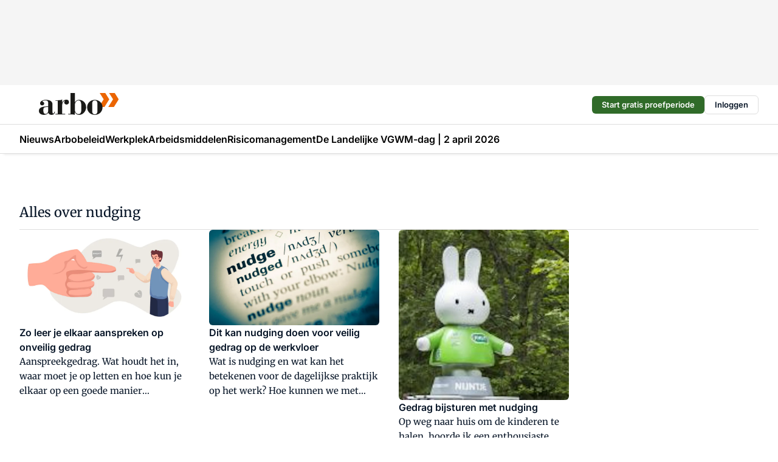

--- FILE ---
content_type: text/html;charset=utf-8
request_url: https://www.arbo-online.nl/onderwerp/nudging
body_size: 196313
content:
<!DOCTYPE html><html  lang="nl"><head><meta charset="utf-8"><meta name="viewport" content="width=device-width, initial-scale=1"><title>Alles over Nudging</title><link rel="preconnect" href="https://vmn-arbo-online.imgix.net"><script data-vendor="c:salesfeed-TUB6ETxE" async src="https://arboonline.strategy3talk.nl/" type="didomi/javascript"></script><style>:root .arbo-online {--logo-sm-height:2.8rem;
--logo-sm-width:10.2rem;
--logo-sm-top-offset:0;
--logo-md-height:3.6rem;
--logo-md-width:13.1rem;
--logo-md-top-offset:-0.2rem;
--primary-color:#f27531;
--primary-color-dark:#061426;
--secondary-color:#fce3d6;
--secondary-color-medium:#fef1ea;
--secondary-color-light:#f9f9f9;
--label-font:'merriweather', sans-serif;
--label-theme-font:'merriweather', sans-serif;
--white-color:#fff;
--black-color:#000;
--grey-color:#838993;
--text-color:var(--primary-color-dark);
--error-color:#e63900;
--warning-color:var(--primary-color-dark);
--warning-color-light:#e6ac00;
--success-color:#18ad8d;
--article-anchor-color:var(--primary-color);
--alt-color:var(--secondary-color);
--alt-color-medium:var(--secondary-color-medium);
--alt-color-light:var(--secondary-color-light);
--bundle-highlighted-background-color:var(--secondary-color);
--bundle-highlighted-text-color:var(--primary-color-dark);
--bundle-highlighted-line-color:var(--secondary-color-medium);
--notification-bg-color:rgba(212, 237, 218, 0.94);
--notification-text-color:var(--primary-color-dark);
--notification-link-color:var(--primary-color-dark);
--notification-link-hover-color:var(--primary-color-dark);
--notification-icon-color:var(--primary-color-dark);
--notification-border:0px solid var(--primary-color);}</style><style>:root {
     --adslot-top--small: 15rem;
     --adslot-top--medium: 14rem;
     --adslot-top--large: 14rem;
    }</style><style>.grid[data-v-73a357e0]{display:flex;flex-direction:column}.grid[data-v-73a357e0]>*{margin-top:var(--spacing-5)}.grid>.gapless-bottom[data-v-73a357e0]+*,.grid>.gapless-top[data-v-73a357e0],.grid[data-v-73a357e0]>:first-child{margin-top:0}</style><style>.row-wrapper.sticky[data-v-6bea25a5]{position:sticky;top:0;z-index:var(--level-1-index)}.row-wrapper.padding[data-v-6bea25a5],.row-wrapper.padding_bottom[data-v-6bea25a5],.row-wrapper.padding_inset[data-v-6bea25a5]{padding-bottom:var(--spacing-5)}.row-wrapper.padding[data-v-6bea25a5],.row-wrapper.padding_inset[data-v-6bea25a5],.row-wrapper.padding_top[data-v-6bea25a5]{padding-top:var(--spacing-5)}.row-wrapper.padding_inset[data-v-6bea25a5]{padding-left:var(--spacing-3);padding-right:var(--spacing-3)}@media(min-width:1280px){.row-wrapper.padding_inset[data-v-6bea25a5]{padding-left:var(--spacing-5);padding-right:var(--spacing-5)}}.row-wrapper.section_header[data-v-6bea25a5]{margin-bottom:calc((var(--spacing-5) - var(--spacing-4))*-1)}.row[data-v-6bea25a5]{--gap:3.2rem;display:flex;flex-direction:column;gap:var(--gap);width:100%}.row.reverse[data-v-6bea25a5]{flex-direction:column-reverse}@media(min-width:766px){.row[data-v-6bea25a5],.row.reverse[data-v-6bea25a5]{flex-direction:row}}.row .column[data-v-6bea25a5]:empty{display:none}@media(min-width:766px){.row .column.ad[data-v-6bea25a5]{flex-shrink:0;width:30rem}.row .column.article[data-v-6bea25a5]{margin-right:calc(11.5rem - var(--gap));width:59.2rem}.row .column.article[data-v-6bea25a5]:not(:only-child){margin-left:auto}}.row .column.hero[data-v-6bea25a5]{background-color:var(--neutral-color-1);margin-top:-15rem;padding:var(--spacing-4) var(--spacing-4) 0 var(--spacing-4);z-index:2}@media(min-width:766px){.row .column.hero[data-v-6bea25a5]{padding:calc(var(--spacing-3)*2) var(--spacing-7) 0 var(--spacing-7)}}@media(max-width:766px){.row .column[data-v-6bea25a5]{width:100%!important}}@media(min-width:766px){.row .column.article+.column.ad[data-v-6bea25a5]:empty{display:flex}}.row[data-v-6bea25a5]:has(.column:only-child):has(.hero){flex-direction:row}@media(max-width:766px){.row[data-v-6bea25a5]:has(.column:nth-child(2)):has(.hero){height:auto!important}}.row[data-v-6bea25a5]:has(.column:nth-child(n+3)):has([type=article_highlight]){flex-direction:column}@media(max-width:1280px){.row:has(.column:nth-child(n+3)):has([type=article_highlight]) .column[data-v-6bea25a5]{width:100%!important}}@media(max-width:1280px)and (min-width:766px){.row:has(.column:nth-child(n+3)):has([type=article_highlight]) .column[data-v-6bea25a5]:is(:nth-child(2),:nth-child(3)){width:calc(50% - 1.6rem)!important}}@media(max-width:1280px){.row[data-v-6bea25a5]:has(.column:nth-child(n+3)):has([type=article_highlight]) .component[type=article_highlight]{max-height:100%}}@media(min-width:766px){.row[data-v-6bea25a5]:has(.column:nth-child(n+3)):has([type=article_highlight]){flex-direction:row;flex-wrap:wrap;justify-content:space-between}}@media(min-width:1280px){.row[data-v-6bea25a5]:has(.column:nth-child(n+3)):has([type=article_highlight]){flex-wrap:nowrap;justify-content:unset}}section[data-v-6bea25a5]:not(:has(.row>.column:not(:empty))){display:none}</style><style>.column.article .image-block,.column.article .paywall .cta-block,.column.article .registration-block{padding-left:var(--spacing-5);padding-right:var(--spacing-5)}</style><style>.column[data-v-e27f241f]{display:flex;flex-direction:column}.column>.component[data-v-e27f241f]:not(:first-child){margin-top:var(--spacing-5)}.column>.component:not(:first-child)[type=article_author_dates][data-v-e27f241f],.column>.component:not(:first-child)[type=article_authors][data-v-e27f241f],.column>.component:not(:first-child)[type=article_dates][data-v-e27f241f],.column>.component:not(:first-child)[type=article_intro][data-v-e27f241f],.column>.component:not(:first-child)[type=article_toc_desktop][data-v-e27f241f]{margin-top:var(--spacing-2)}</style><style>.ad-slot-top[data-v-478f03bd]{background-color:var(--neutral-color-2);display:flex;justify-content:center;min-height:var(--adslot-top--small);padding:.75rem 0}@media(min-width:480px){.ad-slot-top[data-v-478f03bd]{min-height:var(--adslot-top--medium)}}@media(min-width:960px){.ad-slot-top[data-v-478f03bd]{min-height:var(--adslot-top--large)}}.hidden[data-v-478f03bd]{display:none}</style><style>[id^=div-gpt-ad][data-v-edcc89be]{align-items:center;display:flex;justify-content:center}[id^=div-gpt-ad][data-v-edcc89be]:empty{display:none}[section=full_width_ad][data-v-edcc89be]{background-color:var(--neutral-color-2);padding:1.6rem 0;position:relative}[section=full_width_ad][data-v-edcc89be]:before{background-color:inherit;content:"";height:100%;margin-right:-50vw;position:absolute;right:51%;top:0;width:150vw;z-index:-1}</style><style>.app-menu-wrapper[data-v-89194ed1]{width:100%}.app-menu[data-v-89194ed1]{z-index:var(--level-1-index)}.app-menu.open .search-bar[data-v-89194ed1]{display:none}.app-menu.fixed[data-v-89194ed1]{max-height:var(--spacing-6)}.menu-bar[data-v-89194ed1]{align-items:center;display:flex;height:4.8rem}.menu-bar.hidden[data-v-89194ed1]{display:none}.menu-bar .container[data-v-89194ed1]{height:100%}nav[data-v-89194ed1]{align-items:center;display:flex;gap:var(--spacing-2);justify-content:space-between}.search[data-v-89194ed1]{margin-left:var(--spacing-3)}.search svg[data-v-89194ed1]{display:block;height:var(--spacing-4);width:var(--spacing-4)}.search-bar[data-v-89194ed1]{display:none}.search-bar.open[data-v-89194ed1]{display:block;flex:1;margin-left:var(--spacing-3)}@media(min-width:960px){.search-bar.open[data-v-89194ed1]{flex:unset;margin-left:0}}.nav-main[data-v-89194ed1]{display:flex;flex-grow:1;opacity:1;overflow:hidden;transition:opacity 125ms ease-in;visibility:visible}.nav-main.open[data-v-89194ed1]{display:none}@media(min-width:960px){.nav-main[data-v-89194ed1]{overflow:visible}}</style><style>.top-bar[data-v-9e4a1bec]{align-items:center;display:flex;height:auto;justify-content:flex-end;padding-bottom:var(--spacing-1);padding-top:var(--spacing-1);position:relative;z-index:var(--level-2-index)}@media(min-width:960px){.top-bar[data-v-9e4a1bec]{padding-bottom:var(--spacing-2);padding-top:var(--spacing-2)}}.top-bar .app-menu[data-v-9e4a1bec]{align-items:center;display:flex;flex:1;gap:var(--spacing-3);justify-content:flex-end;list-style-type:none;margin:0;padding:0;z-index:1}@media(min-width:960px){.top-bar .app-menu[data-v-9e4a1bec]{height:var(--spacing-5);justify-content:space-between}}.top-bar .app-menu .logo-well[data-v-9e4a1bec]{align-items:center;display:flex;gap:var(--spacing-3);margin-right:auto}.top-bar .app-menu button[data-v-9e4a1bec]{align-items:center;background:none;border:none;cursor:pointer;display:flex;height:var(--spacing-5);padding:0;width:3.2rem}@media(min-width:1280px){.top-bar .app-menu button[data-v-9e4a1bec]{display:none}.top-bar .app-menu button.foldout[data-v-9e4a1bec]{display:flex}}.top-bar .app-menu .actions-wrapper[data-v-9e4a1bec]{display:flex;gap:var(--spacing-3);justify-content:flex-end;padding:0}.top-bar .app-menu .actions-wrapper li[data-v-9e4a1bec]{align-items:center;display:flex}.top-bar .app-menu .actions-wrapper li[data-v-9e4a1bec]:empty{display:none}.top-bar .app-menu .languages[data-v-9e4a1bec] a{text-decoration:none;text-transform:uppercase}.top-bar .app-menu .languages[data-v-9e4a1bec] a.active{font-weight:600}.top-bar .app-menu .languages[data-v-9e4a1bec] li:last-child{border-left:2px solid var(--neutral-color-0);margin-left:var(--spacing-1);padding-left:var(--spacing-1)}</style><style>a[data-v-257cf6b6]{align-items:center;cursor:pointer;display:flex}img[data-v-257cf6b6]{height:var(--logo-sm-height);margin-top:var(--logo-sm-top-offset);width:var(--logo-sm-width)}@media(min-width:1280px){img[data-v-257cf6b6]{height:var(--logo-md-height);margin-top:var(--logo-md-top-offset);width:var(--logo-md-width)}}</style><style>.nav-main[data-v-8a1cb5e3]{height:100%;position:relative}.nav-main[data-v-8a1cb5e3]:after{background-image:linear-gradient(90deg,#fff0,#fff);bottom:0;content:"";height:100%;opacity:1;pointer-events:none;position:absolute;right:0;top:0;transition:opacity .25s ease;width:var(--spacing-5)}@media(min-width:960px){.nav-main[data-v-8a1cb5e3]:after{content:none}}.nav-main.end[data-v-8a1cb5e3]:after{opacity:0}.nav-main>ul[data-v-8a1cb5e3]{-ms-overflow-style:none;display:flex;gap:var(--spacing-3);height:100%;list-style-type:none;overflow-x:auto;overflow-y:hidden;padding:0;scroll-behavior:smooth;scrollbar-width:none}@media(min-width:960px){.nav-main>ul[data-v-8a1cb5e3]{gap:var(--spacing-4);overflow-x:visible;overflow-y:visible}}@media(min-width:960px){.nav-main>ul>li:focus .dropdown[data-v-8a1cb5e3],.nav-main>ul>li:focus-within .dropdown[data-v-8a1cb5e3],.nav-main>ul>li:hover .dropdown[data-v-8a1cb5e3]{opacity:1;transform:scale(1) translateY(5px);visibility:visible}}.nav-main>ul>li.active a[data-v-8a1cb5e3]{position:relative}.nav-main>ul>li.active a[data-v-8a1cb5e3]:after{background:var(--active-menu,var(--primary-color));bottom:0;content:"";height:3px;position:absolute;width:100%}</style><style>span[data-v-70aa4d73]{cursor:pointer}a[data-v-70aa4d73],span[data-v-70aa4d73]{align-items:center;color:var(--black-color);display:flex;flex-shrink:0;font-family:var(--text-menu-font-family);font-size:var(--text-menu-sm-font-size);font-weight:var(--text-menu-font-weight);gap:var(--spacing-default);height:100%;position:relative;text-decoration:none;white-space:nowrap;word-break:keep-all}@media(min-width:1280px){a[data-v-70aa4d73],span[data-v-70aa4d73]{font-size:var(--text-menu-md-font-size)}}a .icon[data-v-70aa4d73],span .icon[data-v-70aa4d73]{display:none}@media(min-width:766px){a .icon[data-v-70aa4d73],span .icon[data-v-70aa4d73]{display:block}}.badge[data-v-70aa4d73]{background-color:var(--primary-color);border-radius:var(--border-radius-round);color:var(--neutral-color-1);font-family:var(--local-font-family,var(--text-tag-font-family));font-size:var(--local-font-size,var(--text-tag-sm-font-size));font-weight:var(--local-font-weight,var(--text-tag-font-weight));height:var(--spacing-3);line-height:var(--local-line-height,var(--text-tag-sm-line-height));position:absolute;right:calc(var(--spacing-2)*-1);text-align:center;text-transform:uppercase;top:0;width:var(--spacing-3)}@media(min-width:1280px){.badge[data-v-70aa4d73]{font-size:var(--local-font-size,var(--text-tag-md-font-size));font-weight:var(--local-font-weight,var(--text-tag-md-font-weight,var(--text-tag-font-weight)));line-height:var(--local-line-height,var(--text-tag-md-line-height))}}</style><style>.dropdown[data-v-b5c58b99]{background-color:var(--neutral-color-1);border-radius:var(--border-radius);box-shadow:0 3px 20px #0000001a;display:flex;flex-direction:column;gap:var(--spacing-3);list-style-type:none;opacity:0;padding:var(--spacing-4) 0;position:absolute;transform:scale(.95) translateY(0);transition:all 125ms ease-out;visibility:hidden;width:25rem;z-index:var(--level-2-index)}.dropdown .item a[data-v-b5c58b99]{display:block;font-family:var(--local-font-family,var(--text-body-font-family));font-size:var(--local-font-size,var(--text-body-sm-font-size));font-weight:var(--local-font-weight,var(--text-body-font-weight));line-height:var(--local-line-height,var(--text-body-sm-line-height));padding:0 var(--spacing-4);text-decoration:none}@media(min-width:1280px){.dropdown .item a[data-v-b5c58b99]{font-size:var(--local-font-size,var(--text-body-md-font-size));font-weight:var(--local-font-weight,var(--text-body-md-font-weight,var(--text-body-font-weight)));line-height:var(--local-line-height,var(--text-body-md-line-height))}}.dropdown .item a[data-v-b5c58b99]:hover{color:var(--primary-color)}</style><style>.actions[data-v-2d698aca]{align-items:center;display:flex;gap:var(--spacing-1);justify-content:flex-end}.action[data-v-2d698aca],.relative[data-v-2d698aca]{display:flex;position:relative}.action[data-v-2d698aca]{align-items:center;background:none;border:0;color:var(--primary-color-dark);cursor:pointer;height:2.4rem;outline:none;padding:0;text-decoration:none}.action .count[data-v-2d698aca]{align-items:center;color:var(--neutral-color-1);display:flex;font-family:var(--heading-font);font-size:1.2rem;font-weight:600;justify-content:center;line-height:var(--spacing-3)}.action .count[data-v-2d698aca],.action.unread[data-v-2d698aca]:after{background-color:#e2001a;border-radius:var(--border-radius-round);height:1.6rem;left:var(--spacing-3);position:absolute;top:calc(var(--spacing-1)*-1);width:1.6rem}.action.unread[data-v-2d698aca]:after{content:""}.action .indicator[data-v-2d698aca]{align-items:center;background-color:var(--neutral-color-4);border-radius:100%;display:flex;height:var(--spacing-3);left:var(--spacing-3);position:absolute;top:calc(var(--spacing-1)*-1);width:var(--spacing-3)}.action .indicator.authenticated[data-v-2d698aca]{background-color:#0a9e0a}.action .indicator span[data-v-2d698aca]{color:var(--white-color)}.onboarding[data-v-2d698aca],.user_logged_out[data-v-2d698aca]{position:absolute;right:-.5rem;top:4.2rem}@media(min-width:1280px){.onboarding[data-v-2d698aca],.user_logged_out[data-v-2d698aca]{right:-4rem}}@media(min-width:480px){.user_logged_in[data-v-2d698aca]{left:unset;position:absolute;right:-.5rem;top:4.2rem}}@media(min-width:480px)and (min-width:1280px){.user_logged_in[data-v-2d698aca]{right:-4rem}}.onboarding[data-v-2d698aca]{right:-4.5rem}@media(min-width:1280px){.onboarding[data-v-2d698aca]{right:-4rem}}.dropdown-enter-active[data-v-2d698aca]{transition:all .1s ease-out}.dropdown-leave-active[data-v-2d698aca]{transition:all 75ms ease-in}.dropdown-enter-from[data-v-2d698aca],.dropdown-leave-to[data-v-2d698aca]{opacity:0;transform:scale(.95) translateY(-5px)}.dropdown-enter-to[data-v-2d698aca],.dropdown-leave-from[data-v-2d698aca]{opacity:1;transform:scale(1) translateY(0)}</style><style>.app-menu-user-logged-out[data-v-89d7b9b6]{background-color:var(--neutral-color-1);border-radius:var(--border-radius);box-shadow:0 0 10px 5px #0000001a;width:30rem;z-index:var(--level-2-index)}.app-menu-user-logged-out[data-v-89d7b9b6]:before{background-color:var(--neutral-color-1);content:"";height:2rem;position:absolute;right:1.2rem;top:-1rem;transform:rotate(45deg);width:2rem}@media(min-width:1280px){.app-menu-user-logged-out[data-v-89d7b9b6]:before{right:4.7rem}}.app-menu-user-logged-out .close[data-v-89d7b9b6]{all:unset;align-self:flex-end;cursor:pointer;position:absolute;right:var(--spacing-2);top:var(--spacing-2);z-index:1}.app-menu-user-logged-out .close+li[data-v-89d7b9b6]{border-top:none;margin-top:0}.app-menu-user-logged-out ul[data-v-89d7b9b6]{display:flex;flex-direction:column;list-style-type:none;padding:var(--spacing-1) 0}.app-menu-user-logged-out ul>li[data-v-89d7b9b6]{border-top:1px solid var(--border-color);padding:var(--spacing-1) var(--spacing-4);position:relative}.app-menu-user-logged-out ul>li[data-v-89d7b9b6]:first-of-type{padding-right:var(--spacing-5)}.app-menu-user-logged-out ul>li+li.remove-border[data-v-89d7b9b6],.app-menu-user-logged-out ul>li.remove-border+li[data-v-89d7b9b6],.app-menu-user-logged-out ul>li[data-v-89d7b9b6]:first-child{border-top:none;margin-top:0}.app-menu-user-logged-out ul>li[data-v-89d7b9b6]:empty{display:none}.app-menu-user-logged-out ul>li p[data-v-89d7b9b6],.app-menu-user-logged-out ul>li span[data-v-89d7b9b6]:not(.icon){display:inline-block;font-family:var(--local-font-family,var(--text-body-font-family));font-size:var(--local-font-size,var(--text-body-sm-font-size));font-weight:var(--local-font-weight,var(--text-body-font-weight));line-height:var(--local-line-height,var(--text-body-sm-line-height));overflow:hidden;text-overflow:ellipsis;width:100%}@media(min-width:1280px){.app-menu-user-logged-out ul>li p[data-v-89d7b9b6],.app-menu-user-logged-out ul>li span[data-v-89d7b9b6]:not(.icon){font-size:var(--local-font-size,var(--text-body-md-font-size));font-weight:var(--local-font-weight,var(--text-body-md-font-weight,var(--text-body-font-weight)));line-height:var(--local-line-height,var(--text-body-md-line-height))}}.app-menu-user-logged-out ul>li.highlight[data-v-89d7b9b6]{animation:shadow-pulse-89d7b9b6 .5s infinite alternate}.app-menu-user-logged-out ul>li.highlight+li[data-v-89d7b9b6]{border-top:none}.app-menu-user-logged-out ul>li .link[data-v-89d7b9b6]{all:unset;align-items:center;cursor:pointer;display:flex;font-family:var(--local-font-family,var(--text-body-font-family));font-size:var(--local-font-size,var(--text-body-sm-font-size));font-weight:var(--local-font-weight,var(--text-body-font-weight));justify-content:space-between;line-height:var(--local-line-height,var(--text-body-sm-line-height));-webkit-text-decoration:solid underline transparent 1px;text-decoration:solid underline transparent 1px;text-underline-offset:var(--spacing-default);transition:color var(--transition-speed),text-decoration-color var(--transition-speed);vertical-align:text-top}@media(min-width:1280px){.app-menu-user-logged-out ul>li .link[data-v-89d7b9b6]{font-size:var(--local-font-size,var(--text-body-md-font-size));font-weight:var(--local-font-weight,var(--text-body-md-font-weight,var(--text-body-font-weight)));line-height:var(--local-line-height,var(--text-body-md-line-height))}}.app-menu-user-logged-out ul>li .link[data-v-89d7b9b6]:hover{text-decoration-color:#000}.app-menu-user-logged-out ul>li .link.small[data-v-89d7b9b6]{font-family:var(--local-font-family,var(--text-note-font-family));font-size:var(--local-font-size,var(--text-note-sm-font-size));font-weight:var(--local-font-weight,var(--text-note-font-weight));line-height:var(--local-line-height,var(--text-note-sm-line-height));margin-bottom:var(--spacing-2);margin-top:.4rem;text-decoration:underline}.app-menu-user-logged-out ul>li .link.small[data-v-89d7b9b6]:hover{text-decoration-color:transparent}@media(min-width:1280px){.app-menu-user-logged-out ul>li .link.small[data-v-89d7b9b6]{font-size:var(--local-font-size,var(--text-note-md-font-size));font-weight:var(--local-font-weight,var(--text-note-md-font-weight,var(--text-note-font-weight)));line-height:var(--local-line-height,var(--text-note-md-line-height))}}.app-menu-user-logged-out ul>li .toggle[data-v-89d7b9b6]{align-items:center;display:flex;font-family:var(--local-font-family,var(--text-body-font-family));font-size:var(--local-font-size,var(--text-body-sm-font-size));font-weight:var(--local-font-weight,var(--text-body-font-weight));gap:var(--spacing-1);justify-content:space-between;line-height:var(--local-line-height,var(--text-body-sm-line-height))}@media(min-width:1280px){.app-menu-user-logged-out ul>li .toggle[data-v-89d7b9b6]{font-size:var(--local-font-size,var(--text-body-md-font-size));font-weight:var(--local-font-weight,var(--text-body-md-font-weight,var(--text-body-font-weight)));line-height:var(--local-line-height,var(--text-body-md-line-height))}}.app-menu-user-logged-out ul>li .toggle .icon[data-v-89d7b9b6]{flex-shrink:0;margin-left:auto}@keyframes shadow-pulse-89d7b9b6{0%{box-shadow:var(--primary-color) 0 0 3px 2px}to{box-shadow:var(--primary-color) 0 0 6px 2px}}</style><style>section[data-v-20e6bee7]{display:flex;flex-direction:column;gap:var(--spacing-4)}section .summaries[data-v-20e6bee7]{--gap:3.2rem;display:grid;gap:var(--gap);list-style-type:none;padding:0}section .summaries.base\:columns\:1[data-v-20e6bee7]{grid-template-columns:repeat(1,minmax(0,1fr))}section .summaries.base\:columns\:2[data-v-20e6bee7]{grid-template-columns:repeat(2,minmax(0,1fr))}section .summaries.base\:columns\:3[data-v-20e6bee7]{grid-template-columns:repeat(3,minmax(0,1fr))}section .summaries.base\:columns\:4[data-v-20e6bee7]{grid-template-columns:repeat(4,minmax(0,1fr))}section .summaries.base\:slider-on[data-v-20e6bee7]{-webkit-overflow-scrolling:touch;display:flex;flex-wrap:nowrap;margin-left:calc(var(--spacing-3)*-1);margin-right:calc(var(--spacing-3)*-1);overflow-x:auto;padding:0 var(--spacing-3);scroll-padding:0 var(--spacing-3);scroll-snap-type:x mandatory}section .summaries.base\:slider-on[data-v-20e6bee7]>*{min-width:clamp(22.5rem,50%,100%);scroll-snap-align:start}section .summaries.base\:slider-off[data-v-20e6bee7]{display:grid;margin-left:0;margin-right:0;overflow-x:initial;padding:0}section .summaries.base\:slider-off[data-v-20e6bee7]>*{min-width:auto}@media(min-width:375px){section .summaries.mobile\:columns\:1[data-v-20e6bee7]{grid-template-columns:repeat(1,minmax(0,1fr))}section .summaries.mobile\:columns\:2[data-v-20e6bee7]{grid-template-columns:repeat(2,minmax(0,1fr))}section .summaries.mobile\:columns\:3[data-v-20e6bee7]{grid-template-columns:repeat(3,minmax(0,1fr))}section .summaries.mobile\:columns\:4[data-v-20e6bee7]{grid-template-columns:repeat(4,minmax(0,1fr))}section .summaries.mobile\:slider-on[data-v-20e6bee7]{-webkit-overflow-scrolling:touch;display:flex;flex-wrap:nowrap;margin-left:calc(var(--spacing-3)*-1);margin-right:calc(var(--spacing-3)*-1);overflow-x:auto;padding:0 var(--spacing-3);scroll-padding:0 var(--spacing-3);scroll-snap-type:x mandatory}section .summaries.mobile\:slider-on[data-v-20e6bee7]>*{min-width:clamp(22.5rem,50%,100%);scroll-snap-align:start}section .summaries.mobile\:slider-off[data-v-20e6bee7]{display:grid;margin-left:0;margin-right:0;overflow-x:initial;padding:0}section .summaries.mobile\:slider-off[data-v-20e6bee7]>*{min-width:auto}}@media(min-width:766px){section .summaries.tablet\:columns\:1[data-v-20e6bee7]{grid-template-columns:repeat(1,minmax(0,1fr))}section .summaries.tablet\:columns\:2[data-v-20e6bee7]{grid-template-columns:repeat(2,minmax(0,1fr))}section .summaries.tablet\:columns\:3[data-v-20e6bee7]{grid-template-columns:repeat(3,minmax(0,1fr))}section .summaries.tablet\:columns\:4[data-v-20e6bee7]{grid-template-columns:repeat(4,minmax(0,1fr))}section .summaries.tablet\:slider-on[data-v-20e6bee7]{-webkit-overflow-scrolling:touch;display:flex;flex-wrap:nowrap;margin-left:calc(var(--spacing-3)*-1);margin-right:calc(var(--spacing-3)*-1);overflow-x:auto;padding:0 var(--spacing-3);scroll-padding:0 var(--spacing-3);scroll-snap-type:x mandatory}section .summaries.tablet\:slider-on[data-v-20e6bee7]>*{min-width:clamp(22.5rem,50%,100%);scroll-snap-align:start}section .summaries.tablet\:slider-off[data-v-20e6bee7]{display:grid;margin-left:0;margin-right:0;overflow-x:initial;padding:0}section .summaries.tablet\:slider-off[data-v-20e6bee7]>*{min-width:auto}}@media(min-width:1024px){section .summaries.desktop\:columns\:1[data-v-20e6bee7]{grid-template-columns:repeat(1,minmax(0,1fr))}section .summaries.desktop\:columns\:2[data-v-20e6bee7]{grid-template-columns:repeat(2,minmax(0,1fr))}section .summaries.desktop\:columns\:3[data-v-20e6bee7]{grid-template-columns:repeat(3,minmax(0,1fr))}section .summaries.desktop\:columns\:4[data-v-20e6bee7]{grid-template-columns:repeat(4,minmax(0,1fr))}section .summaries.desktop\:slider-on[data-v-20e6bee7]{-webkit-overflow-scrolling:touch;display:flex;flex-wrap:nowrap;margin-left:calc(var(--spacing-3)*-1);margin-right:calc(var(--spacing-3)*-1);overflow-x:auto;padding:0 var(--spacing-3);scroll-padding:0 var(--spacing-3);scroll-snap-type:x mandatory}section .summaries.desktop\:slider-on[data-v-20e6bee7]>*{min-width:clamp(22.5rem,50%,100%);scroll-snap-align:start}section .summaries.desktop\:slider-off[data-v-20e6bee7]{display:grid;margin-left:0;margin-right:0;overflow-x:initial;padding:0}section .summaries.desktop\:slider-off[data-v-20e6bee7]>*{min-width:auto}}.list[data-v-20e6bee7]{display:flex;flex-direction:column;gap:var(--spacing-4)}a.more-link[data-v-20e6bee7]{font-family:var(--local-font-family,var(--text-h4-font-family));font-size:var(--local-font-size,var(--text-h4-sm-font-size));font-weight:var(--local-font-weight,var(--text-h4-font-weight));line-height:var(--local-line-height,var(--text-h4-sm-line-height))}@media(min-width:1280px){a.more-link[data-v-20e6bee7]{font-size:var(--local-font-size,var(--text-h4-md-font-size));font-weight:var(--local-font-weight,var(--text-h4-md-font-weight,var(--text-h4-font-weight)));line-height:var(--local-line-height,var(--text-h4-md-line-height))}}@media(min-width:766px){a.more-link[data-v-20e6bee7]{display:none}}</style><style>.head[data-v-334a27b8]{display:flex;flex-direction:column;justify-content:space-between}@media(min-width:480px){.head[data-v-334a27b8]{align-items:center;flex-direction:row}.head>.more-link[data-v-334a27b8]{margin-left:auto}}.head.line[data-v-334a27b8]{border-bottom:1px solid var(--neutral-color-3);padding-bottom:var(--spacing-2)}.head .more-link[data-v-334a27b8]{display:none}@media(min-width:766px){.head .more-link[data-v-334a27b8]{align-items:center;display:flex;gap:.4rem}}aside[data-v-334a27b8]{align-items:center;display:flex;gap:.5rem}aside.center[data-v-334a27b8]{flex-grow:1;justify-content:center}aside.right[data-v-334a27b8]{flex-grow:1;justify-content:flex-end}aside .heading[data-v-334a27b8]{text-wrap:balance}aside .heading a[data-v-334a27b8]{display:inline-block;text-decoration:none}@media(min-width:766px){aside .heading a[data-v-334a27b8]{display:none}}aside .heading span[data-v-334a27b8]{color:var(--primary-color);display:inline-block;font-family:var(--heading-font);margin-left:var(--spacing-1)}</style><style>.h1[data-v-8c79387e]{font-family:var(--local-font-family,var(--text-h1-font-family));font-size:var(--local-font-size,var(--text-h1-sm-font-size));font-weight:var(--local-font-weight,var(--text-h1-font-weight));line-height:var(--local-line-height,var(--text-h1-sm-line-height))}@media(min-width:1280px){.h1[data-v-8c79387e]{font-size:var(--local-font-size,var(--text-h1-md-font-size));font-weight:var(--local-font-weight,var(--text-h1-md-font-weight,var(--text-h1-font-weight)));line-height:var(--local-line-height,var(--text-h1-md-line-height))}}.h2[data-v-8c79387e]{font-family:var(--local-font-family,var(--text-h2-font-family));font-size:var(--local-font-size,var(--text-h2-sm-font-size));font-weight:var(--local-font-weight,var(--text-h2-font-weight));line-height:var(--local-line-height,var(--text-h2-sm-line-height))}@media(min-width:1280px){.h2[data-v-8c79387e]{font-size:var(--local-font-size,var(--text-h2-md-font-size));font-weight:var(--local-font-weight,var(--text-h2-md-font-weight,var(--text-h2-font-weight)));line-height:var(--local-line-height,var(--text-h2-md-line-height))}}.h3[data-v-8c79387e]{font-family:var(--local-font-family,var(--text-h3-font-family));font-size:var(--local-font-size,var(--text-h3-sm-font-size));font-weight:var(--local-font-weight,var(--text-h3-font-weight));line-height:var(--local-line-height,var(--text-h3-sm-line-height))}@media(min-width:1280px){.h3[data-v-8c79387e]{font-size:var(--local-font-size,var(--text-h3-md-font-size));font-weight:var(--local-font-weight,var(--text-h3-md-font-weight,var(--text-h3-font-weight)));line-height:var(--local-line-height,var(--text-h3-md-line-height))}}.h4[data-v-8c79387e]{font-family:var(--local-font-family,var(--text-h4-font-family));font-size:var(--local-font-size,var(--text-h4-sm-font-size));font-weight:var(--local-font-weight,var(--text-h4-font-weight));line-height:var(--local-line-height,var(--text-h4-sm-line-height))}@media(min-width:1280px){.h4[data-v-8c79387e]{font-size:var(--local-font-size,var(--text-h4-md-font-size));font-weight:var(--local-font-weight,var(--text-h4-md-font-weight,var(--text-h4-font-weight)));line-height:var(--local-line-height,var(--text-h4-md-line-height))}}.hero[data-v-8c79387e]{font-family:var(--local-font-family,var(--text-hero-font-family));font-size:var(--local-font-size,var(--text-hero-sm-font-size));font-weight:var(--local-font-weight,var(--text-hero-font-weight));line-height:var(--local-line-height,var(--text-hero-sm-line-height))}@media(min-width:1280px){.hero[data-v-8c79387e]{font-size:var(--local-font-size,var(--text-hero-md-font-size));font-weight:var(--local-font-weight,var(--text-hero-md-font-weight,var(--text-hero-font-weight)));line-height:var(--local-line-height,var(--text-hero-md-line-height))}}.section-title[data-v-8c79387e]{font-family:var(--local-font-family,var(--text-section-title-font-family));font-size:var(--local-font-size,var(--text-section-title-sm-font-size));font-weight:var(--local-font-weight,var(--text-section-title-font-weight));line-height:var(--local-line-height,var(--text-section-title-sm-line-height))}@media(min-width:1280px){.section-title[data-v-8c79387e]{font-size:var(--local-font-size,var(--text-section-title-md-font-size));font-weight:var(--local-font-weight,var(--text-section-title-md-font-weight,var(--text-section-title-font-weight)));line-height:var(--local-line-height,var(--text-section-title-md-line-height))}}</style><style>.summary[data-v-f4bcf150]{align-items:flex-start;display:flex;gap:var(--spacing-3);height:100%;text-decoration:none}.summary:hover h2[data-v-f4bcf150]{text-decoration:underline;text-decoration-color:var(--neutral-color-0);text-underline-offset:var(--spacing-default);transition:-webkit-text-decoration var(--transition-speed) ease;transition:text-decoration var(--transition-speed) ease;transition:text-decoration var(--transition-speed) ease,-webkit-text-decoration var(--transition-speed) ease}.summary:hover:not(.highlight) img[data-v-f4bcf150]{transform:scale(1.1)}.summary:hover.highlight[data-v-f4bcf150]{box-shadow:0 2px 8px #0003;transform:translateY(calc(var(--spacing-default)*-1))}.summary.highlight[data-v-f4bcf150]{background-color:var(--white-color);border-radius:var(--border-radius);box-shadow:0 0 5px 1px #0000001a;transform:translateZ(0);transition:transform .3s ease,box-shadow .3s ease;will-change:transform,box-shadow}.summary.highlight .content[data-v-f4bcf150]{padding:var(--spacing-3)}.summary.read h2[data-v-f4bcf150]{opacity:.5}.summary.base\:image-position\:right .content[data-v-f4bcf150]{order:1}.summary.base\:image-position\:right figure[data-v-f4bcf150]{order:2}.summary.base\:hide\:bookmark_image .bookmark_image[data-v-f4bcf150],.summary.base\:hide\:bookmark_meta .bookmark_meta[data-v-f4bcf150],.summary.base\:hide\:bookmark_title .bookmark_title[data-v-f4bcf150],.summary.base\:hide\:description .description[data-v-f4bcf150],.summary.base\:hide\:image figure[data-v-f4bcf150],.summary.base\:hide\:keyword .keyword[data-v-f4bcf150],.summary.base\:hide\:meta .meta[data-v-f4bcf150],.summary.base\:hide\:time .time[data-v-f4bcf150]{display:none}.summary.base\:show\:bookmark_image .bookmark_image[data-v-f4bcf150],.summary.base\:show\:bookmark_meta .bookmark_meta[data-v-f4bcf150],.summary.base\:show\:bookmark_title .bookmark_title[data-v-f4bcf150]{display:flex}.summary.base\:orientation\:horizontal[data-v-f4bcf150]{flex-direction:row}.summary.base\:orientation\:horizontal figure[data-v-f4bcf150]{flex-shrink:0;width:35%}.summary.base\:orientation\:horizontal.highlight figure[data-v-f4bcf150]{border-bottom-right-radius:0;border-top-right-radius:0}.summary.base\:image\:square figure[data-v-f4bcf150]{aspect-ratio:1;height:calc(var(--spacing-5)*2);width:calc(var(--spacing-5)*2)}@media(min-width:960px){.summary.base\:image\:square figure[data-v-f4bcf150]{height:calc(var(--spacing-2) + var(--spacing-7));width:calc(var(--spacing-2) + var(--spacing-7))}}.summary.base\:image\:square img[data-v-f4bcf150]{aspect-ratio:1}.summary.base\:image\:square_small figure[data-v-f4bcf150]{aspect-ratio:1;height:calc(var(--spacing-5)*2);width:calc(var(--spacing-5)*2)}.summary.base\:image\:square_small img[data-v-f4bcf150]{aspect-ratio:1}.summary.base\:orientation\:vertical[data-v-f4bcf150]{flex-direction:column}.summary.base\:orientation\:vertical.highlight figure[data-v-f4bcf150]{border-bottom-left-radius:0;border-bottom-right-radius:0}.summary.base\:orientation\:vertical.highlight .content[data-v-f4bcf150]{padding-top:0}.summary.base\:lines-headline\:1 .headline[data-v-f4bcf150],.summary.base\:lines\:1 .description[data-v-f4bcf150]{-webkit-line-clamp:1;line-clamp:1}.summary.base\:lines-headline\:2 .headline[data-v-f4bcf150],.summary.base\:lines\:2 .description[data-v-f4bcf150]{-webkit-line-clamp:2;line-clamp:2}.summary.base\:lines-headline\:3 .headline[data-v-f4bcf150],.summary.base\:lines\:3 .description[data-v-f4bcf150]{-webkit-line-clamp:3;line-clamp:3}.summary.base\:lines-headline\:4 .headline[data-v-f4bcf150],.summary.base\:lines\:4 .description[data-v-f4bcf150]{-webkit-line-clamp:4;line-clamp:4}.summary.base\:lines-headline\:5 .headline[data-v-f4bcf150],.summary.base\:lines\:5 .description[data-v-f4bcf150]{-webkit-line-clamp:5;line-clamp:5}.summary.base\:lines-headline\:6 .headline[data-v-f4bcf150],.summary.base\:lines\:6 .description[data-v-f4bcf150]{-webkit-line-clamp:6;line-clamp:6}.summary.base\:headline-variant\:h1 .headline[data-v-f4bcf150]{font-family:var(--local-font-family,var(--text-h1-font-family));font-size:var(--local-font-size,var(--text-h1-sm-font-size));font-weight:var(--local-font-weight,var(--text-h1-font-weight));line-height:var(--local-line-height,var(--text-h1-sm-line-height))}@media(min-width:1280px){.summary.base\:headline-variant\:h1 .headline[data-v-f4bcf150]{font-size:var(--local-font-size,var(--text-h1-md-font-size));font-weight:var(--local-font-weight,var(--text-h1-md-font-weight,var(--text-h1-font-weight)));line-height:var(--local-line-height,var(--text-h1-md-line-height))}}.summary.base\:headline-variant\:h2 .headline[data-v-f4bcf150]{font-family:var(--local-font-family,var(--text-h2-font-family));font-size:var(--local-font-size,var(--text-h2-sm-font-size));font-weight:var(--local-font-weight,var(--text-h2-font-weight));line-height:var(--local-line-height,var(--text-h2-sm-line-height))}@media(min-width:1280px){.summary.base\:headline-variant\:h2 .headline[data-v-f4bcf150]{font-size:var(--local-font-size,var(--text-h2-md-font-size));font-weight:var(--local-font-weight,var(--text-h2-md-font-weight,var(--text-h2-font-weight)));line-height:var(--local-line-height,var(--text-h2-md-line-height))}}.summary.base\:headline-variant\:h3 .headline[data-v-f4bcf150]{font-family:var(--local-font-family,var(--text-h3-font-family));font-size:var(--local-font-size,var(--text-h3-sm-font-size));font-weight:var(--local-font-weight,var(--text-h3-font-weight));line-height:var(--local-line-height,var(--text-h3-sm-line-height))}@media(min-width:1280px){.summary.base\:headline-variant\:h3 .headline[data-v-f4bcf150]{font-size:var(--local-font-size,var(--text-h3-md-font-size));font-weight:var(--local-font-weight,var(--text-h3-md-font-weight,var(--text-h3-font-weight)));line-height:var(--local-line-height,var(--text-h3-md-line-height))}}.summary.base\:headline-variant\:h4 .headline[data-v-f4bcf150]{font-family:var(--local-font-family,var(--text-h4-font-family));font-size:var(--local-font-size,var(--text-h4-sm-font-size));font-weight:var(--local-font-weight,var(--text-h4-font-weight));line-height:var(--local-line-height,var(--text-h4-sm-line-height))}@media(min-width:1280px){.summary.base\:headline-variant\:h4 .headline[data-v-f4bcf150]{font-size:var(--local-font-size,var(--text-h4-md-font-size));font-weight:var(--local-font-weight,var(--text-h4-md-font-weight,var(--text-h4-font-weight)));line-height:var(--local-line-height,var(--text-h4-md-line-height))}}.summary.base\:label-position\:content .label-content[data-v-f4bcf150]{display:flex}.summary.base\:label-position\:content .label-image[data-v-f4bcf150],.summary.base\:label-position\:content .label-title[data-v-f4bcf150],.summary.base\:label-position\:image .label-content[data-v-f4bcf150]{display:none}.summary.base\:label-position\:image .label-image[data-v-f4bcf150]{display:flex}.summary.base\:label-position\:image .label-title[data-v-f4bcf150],.summary.base\:label-position\:title .label-content[data-v-f4bcf150],.summary.base\:label-position\:title .label-image[data-v-f4bcf150]{display:none}.summary.base\:label-position\:title .label-title[data-v-f4bcf150]{display:inline-flex}.summary.base\:text-wrap-balance .headline[data-v-f4bcf150]{text-wrap:balance}.summary.base\:text-wrap-auto .headline[data-v-f4bcf150]{text-wrap:auto}@media(min-width:375px){.summary.mobile\:hide\:meta .meta[data-v-f4bcf150]{display:none}.summary.mobile\:show\:meta .meta[data-v-f4bcf150]{display:inherit}.summary.mobile\:hide\:image .image[data-v-f4bcf150]{display:none}.summary.mobile\:show\:image .image[data-v-f4bcf150]{display:inherit}.summary.mobile\:hide\:description .description[data-v-f4bcf150]{display:none}.summary.mobile\:show\:description .description[data-v-f4bcf150]{display:-webkit-box}.summary.mobile\:hide\:time .time[data-v-f4bcf150]{display:none}.summary.mobile\:show\:time .time[data-v-f4bcf150]{display:inherit}.summary.mobile\:hide\:keyword .keyword[data-v-f4bcf150]{display:none}.summary.mobile\:show\:keyword .keyword[data-v-f4bcf150]{display:inherit}.summary.mobile\:hide\:bookmark_meta .bookmark_meta[data-v-f4bcf150]{display:none}.summary.mobile\:show\:bookmark_meta .bookmark_meta[data-v-f4bcf150]{display:inherit}.summary.mobile\:hide\:bookmark_image .bookmark_image[data-v-f4bcf150]{display:none}.summary.mobile\:show\:bookmark_image .bookmark_image[data-v-f4bcf150]{display:inherit}.summary.mobile\:hide\:bookmark_title .bookmark_title[data-v-f4bcf150]{display:none}.summary.mobile\:show\:bookmark_title .bookmark_title[data-v-f4bcf150]{display:inherit}.summary.mobile\:image\:square figure[data-v-f4bcf150]{aspect-ratio:1;flex-shrink:0;height:calc(var(--spacing-5)*2);width:calc(var(--spacing-5)*2)}.summary.mobile\:image\:square img[data-v-f4bcf150]{aspect-ratio:1}.summary.mobile\:orientation\:horizontal[data-v-f4bcf150]{flex-direction:row}.summary.mobile\:orientation\:horizontal figure[data-v-f4bcf150]{flex-shrink:0;height:auto;width:35%}.summary.mobile\:image\:16-9 figure[data-v-f4bcf150]{aspect-ratio:16/9;height:auto}.summary.mobile\:image\:16-9 img[data-v-f4bcf150]{aspect-ratio:16/9}.summary.mobile\:orientation\:vertical[data-v-f4bcf150]{flex-direction:column}.summary.mobile\:orientation\:vertical figure[data-v-f4bcf150]{width:100%}.summary.mobile\:orientation\:vertical.highlight figure[data-v-f4bcf150]{border-bottom-left-radius:0;border-bottom-right-radius:0;border-top-left-radius:var(--border-radius);border-top-right-radius:var(--border-radius)}.summary.mobile\:orientation\:vertical.highlight .content[data-v-f4bcf150]{padding-top:0}.summary.mobile\:image-position\:left figure[data-v-f4bcf150]{order:1}.summary.mobile\:image-position\:left .content[data-v-f4bcf150],.summary.mobile\:image-position\:right figure[data-v-f4bcf150]{order:2}.summary.mobile\:image-position\:right .content[data-v-f4bcf150]{order:1}.summary.mobile\:lines-headline\:1 .headline[data-v-f4bcf150],.summary.mobile\:lines\:1 .description[data-v-f4bcf150]{-webkit-line-clamp:1;line-clamp:1}.summary.mobile\:lines-headline\:2 .headline[data-v-f4bcf150],.summary.mobile\:lines\:2 .description[data-v-f4bcf150]{-webkit-line-clamp:2;line-clamp:2}.summary.mobile\:lines-headline\:3 .headline[data-v-f4bcf150],.summary.mobile\:lines\:3 .description[data-v-f4bcf150]{-webkit-line-clamp:3;line-clamp:3}.summary.mobile\:lines-headline\:4 .headline[data-v-f4bcf150],.summary.mobile\:lines\:4 .description[data-v-f4bcf150]{-webkit-line-clamp:4;line-clamp:4}.summary.mobile\:lines-headline\:5 .headline[data-v-f4bcf150],.summary.mobile\:lines\:5 .description[data-v-f4bcf150]{-webkit-line-clamp:5;line-clamp:5}.summary.mobile\:lines-headline\:6 .headline[data-v-f4bcf150],.summary.mobile\:lines\:6 .description[data-v-f4bcf150]{-webkit-line-clamp:6;line-clamp:6}.summary.mobile\:headline-variant\:h1 .headline[data-v-f4bcf150]{font-family:var(--local-font-family,var(--text-h1-font-family));font-size:var(--local-font-size,var(--text-h1-sm-font-size));font-weight:var(--local-font-weight,var(--text-h1-font-weight));line-height:var(--local-line-height,var(--text-h1-sm-line-height))}}@media(min-width:375px)and (min-width:1280px){.summary.mobile\:headline-variant\:h1 .headline[data-v-f4bcf150]{font-size:var(--local-font-size,var(--text-h1-md-font-size));font-weight:var(--local-font-weight,var(--text-h1-md-font-weight,var(--text-h1-font-weight)));line-height:var(--local-line-height,var(--text-h1-md-line-height))}}@media(min-width:375px){.summary.mobile\:headline-variant\:h2 .headline[data-v-f4bcf150]{font-family:var(--local-font-family,var(--text-h2-font-family));font-size:var(--local-font-size,var(--text-h2-sm-font-size));font-weight:var(--local-font-weight,var(--text-h2-font-weight));line-height:var(--local-line-height,var(--text-h2-sm-line-height))}}@media(min-width:375px)and (min-width:1280px){.summary.mobile\:headline-variant\:h2 .headline[data-v-f4bcf150]{font-size:var(--local-font-size,var(--text-h2-md-font-size));font-weight:var(--local-font-weight,var(--text-h2-md-font-weight,var(--text-h2-font-weight)));line-height:var(--local-line-height,var(--text-h2-md-line-height))}}@media(min-width:375px){.summary.mobile\:headline-variant\:h3 .headline[data-v-f4bcf150]{font-family:var(--local-font-family,var(--text-h3-font-family));font-size:var(--local-font-size,var(--text-h3-sm-font-size));font-weight:var(--local-font-weight,var(--text-h3-font-weight));line-height:var(--local-line-height,var(--text-h3-sm-line-height))}}@media(min-width:375px)and (min-width:1280px){.summary.mobile\:headline-variant\:h3 .headline[data-v-f4bcf150]{font-size:var(--local-font-size,var(--text-h3-md-font-size));font-weight:var(--local-font-weight,var(--text-h3-md-font-weight,var(--text-h3-font-weight)));line-height:var(--local-line-height,var(--text-h3-md-line-height))}}@media(min-width:375px){.summary.mobile\:headline-variant\:h4 .headline[data-v-f4bcf150]{font-family:var(--local-font-family,var(--text-h4-font-family));font-size:var(--local-font-size,var(--text-h4-sm-font-size));font-weight:var(--local-font-weight,var(--text-h4-font-weight));line-height:var(--local-line-height,var(--text-h4-sm-line-height))}}@media(min-width:375px)and (min-width:1280px){.summary.mobile\:headline-variant\:h4 .headline[data-v-f4bcf150]{font-size:var(--local-font-size,var(--text-h4-md-font-size));font-weight:var(--local-font-weight,var(--text-h4-md-font-weight,var(--text-h4-font-weight)));line-height:var(--local-line-height,var(--text-h4-md-line-height))}}@media(min-width:375px){.summary.mobile\:label-position\:image .label-image[data-v-f4bcf150]{display:flex}.summary.mobile\:label-position\:content .label-image[data-v-f4bcf150],.summary.mobile\:label-position\:image .label-content[data-v-f4bcf150],.summary.mobile\:label-position\:image .label-title[data-v-f4bcf150]{display:none}.summary.mobile\:label-position\:content .label-content[data-v-f4bcf150]{display:flex}.summary.mobile\:label-position\:content .label-title[data-v-f4bcf150],.summary.mobile\:label-position\:title .label-content[data-v-f4bcf150],.summary.mobile\:label-position\:title .label-image[data-v-f4bcf150]{display:none}.summary.mobile\:label-position\:title .label-title[data-v-f4bcf150]{display:inline-flex}.summary.mobile\:text-wrap-balance .headline[data-v-f4bcf150]{text-wrap:balance}.summary.mobile\:text-wrap-auto .headline[data-v-f4bcf150]{text-wrap:auto}}@media(min-width:766px){.summary.tablet\:hide\:meta .meta[data-v-f4bcf150]{display:none}.summary.tablet\:show\:meta .meta[data-v-f4bcf150]{display:inherit}.summary.tablet\:hide\:image .image[data-v-f4bcf150]{display:none}.summary.tablet\:show\:image .image[data-v-f4bcf150]{display:inherit}.summary.tablet\:hide\:description .description[data-v-f4bcf150]{display:none}.summary.tablet\:show\:description .description[data-v-f4bcf150]{display:-webkit-box}.summary.tablet\:hide\:time .time[data-v-f4bcf150]{display:none}.summary.tablet\:show\:time .time[data-v-f4bcf150]{display:inherit}.summary.tablet\:hide\:keyword .keyword[data-v-f4bcf150]{display:none}.summary.tablet\:show\:keyword .keyword[data-v-f4bcf150]{display:inherit}.summary.tablet\:hide\:bookmark_meta .bookmark_meta[data-v-f4bcf150]{display:none}.summary.tablet\:show\:bookmark_meta .bookmark_meta[data-v-f4bcf150]{display:inherit}.summary.tablet\:hide\:bookmark_image .bookmark_image[data-v-f4bcf150]{display:none}.summary.tablet\:show\:bookmark_image .bookmark_image[data-v-f4bcf150]{display:inherit}.summary.tablet\:hide\:bookmark_title .bookmark_title[data-v-f4bcf150]{display:none}.summary.tablet\:show\:bookmark_title .bookmark_title[data-v-f4bcf150]{display:inherit}.summary.tablet\:image\:square figure[data-v-f4bcf150]{aspect-ratio:1;flex-shrink:0;height:calc(var(--spacing-5)*2);width:calc(var(--spacing-5)*2)}.summary.tablet\:image\:square img[data-v-f4bcf150]{aspect-ratio:1}.summary.tablet\:orientation\:horizontal[data-v-f4bcf150]{flex-direction:row}.summary.tablet\:orientation\:horizontal figure[data-v-f4bcf150]{flex-shrink:0;height:auto;width:35%}.summary.tablet\:image\:16-9 figure[data-v-f4bcf150]{aspect-ratio:16/9;height:auto}.summary.tablet\:image\:16-9 img[data-v-f4bcf150]{aspect-ratio:16/9}.summary.tablet\:orientation\:vertical[data-v-f4bcf150]{flex-direction:column}.summary.tablet\:orientation\:vertical figure[data-v-f4bcf150]{width:100%}.summary.tablet\:orientation\:vertical.highlight figure[data-v-f4bcf150]{border-bottom-left-radius:0;border-bottom-right-radius:0;border-top-left-radius:var(--border-radius);border-top-right-radius:var(--border-radius)}.summary.tablet\:orientation\:vertical.highlight .content[data-v-f4bcf150]{padding-top:0}.summary.tablet\:image-position\:left figure[data-v-f4bcf150]{order:1}.summary.tablet\:image-position\:left .content[data-v-f4bcf150],.summary.tablet\:image-position\:right figure[data-v-f4bcf150]{order:2}.summary.tablet\:image-position\:right .content[data-v-f4bcf150]{order:1}.summary.tablet\:lines-headline\:1 .headline[data-v-f4bcf150],.summary.tablet\:lines\:1 .description[data-v-f4bcf150]{-webkit-line-clamp:1;line-clamp:1}.summary.tablet\:lines-headline\:2 .headline[data-v-f4bcf150],.summary.tablet\:lines\:2 .description[data-v-f4bcf150]{-webkit-line-clamp:2;line-clamp:2}.summary.tablet\:lines-headline\:3 .headline[data-v-f4bcf150],.summary.tablet\:lines\:3 .description[data-v-f4bcf150]{-webkit-line-clamp:3;line-clamp:3}.summary.tablet\:lines-headline\:4 .headline[data-v-f4bcf150],.summary.tablet\:lines\:4 .description[data-v-f4bcf150]{-webkit-line-clamp:4;line-clamp:4}.summary.tablet\:lines-headline\:5 .headline[data-v-f4bcf150],.summary.tablet\:lines\:5 .description[data-v-f4bcf150]{-webkit-line-clamp:5;line-clamp:5}.summary.tablet\:lines-headline\:6 .headline[data-v-f4bcf150],.summary.tablet\:lines\:6 .description[data-v-f4bcf150]{-webkit-line-clamp:6;line-clamp:6}.summary.tablet\:headline-variant\:h1 .headline[data-v-f4bcf150]{font-family:var(--local-font-family,var(--text-h1-font-family));font-size:var(--local-font-size,var(--text-h1-sm-font-size));font-weight:var(--local-font-weight,var(--text-h1-font-weight));line-height:var(--local-line-height,var(--text-h1-sm-line-height))}}@media(min-width:766px)and (min-width:1280px){.summary.tablet\:headline-variant\:h1 .headline[data-v-f4bcf150]{font-size:var(--local-font-size,var(--text-h1-md-font-size));font-weight:var(--local-font-weight,var(--text-h1-md-font-weight,var(--text-h1-font-weight)));line-height:var(--local-line-height,var(--text-h1-md-line-height))}}@media(min-width:766px){.summary.tablet\:headline-variant\:h2 .headline[data-v-f4bcf150]{font-family:var(--local-font-family,var(--text-h2-font-family));font-size:var(--local-font-size,var(--text-h2-sm-font-size));font-weight:var(--local-font-weight,var(--text-h2-font-weight));line-height:var(--local-line-height,var(--text-h2-sm-line-height))}}@media(min-width:766px)and (min-width:1280px){.summary.tablet\:headline-variant\:h2 .headline[data-v-f4bcf150]{font-size:var(--local-font-size,var(--text-h2-md-font-size));font-weight:var(--local-font-weight,var(--text-h2-md-font-weight,var(--text-h2-font-weight)));line-height:var(--local-line-height,var(--text-h2-md-line-height))}}@media(min-width:766px){.summary.tablet\:headline-variant\:h3 .headline[data-v-f4bcf150]{font-family:var(--local-font-family,var(--text-h3-font-family));font-size:var(--local-font-size,var(--text-h3-sm-font-size));font-weight:var(--local-font-weight,var(--text-h3-font-weight));line-height:var(--local-line-height,var(--text-h3-sm-line-height))}}@media(min-width:766px)and (min-width:1280px){.summary.tablet\:headline-variant\:h3 .headline[data-v-f4bcf150]{font-size:var(--local-font-size,var(--text-h3-md-font-size));font-weight:var(--local-font-weight,var(--text-h3-md-font-weight,var(--text-h3-font-weight)));line-height:var(--local-line-height,var(--text-h3-md-line-height))}}@media(min-width:766px){.summary.tablet\:headline-variant\:h4 .headline[data-v-f4bcf150]{font-family:var(--local-font-family,var(--text-h4-font-family));font-size:var(--local-font-size,var(--text-h4-sm-font-size));font-weight:var(--local-font-weight,var(--text-h4-font-weight));line-height:var(--local-line-height,var(--text-h4-sm-line-height))}}@media(min-width:766px)and (min-width:1280px){.summary.tablet\:headline-variant\:h4 .headline[data-v-f4bcf150]{font-size:var(--local-font-size,var(--text-h4-md-font-size));font-weight:var(--local-font-weight,var(--text-h4-md-font-weight,var(--text-h4-font-weight)));line-height:var(--local-line-height,var(--text-h4-md-line-height))}}@media(min-width:766px){.summary.tablet\:label-position\:image .label-image[data-v-f4bcf150]{display:flex}.summary.tablet\:label-position\:content .label-image[data-v-f4bcf150],.summary.tablet\:label-position\:image .label-content[data-v-f4bcf150],.summary.tablet\:label-position\:image .label-title[data-v-f4bcf150]{display:none}.summary.tablet\:label-position\:content .label-content[data-v-f4bcf150]{display:flex}.summary.tablet\:label-position\:content .label-title[data-v-f4bcf150],.summary.tablet\:label-position\:title .label-content[data-v-f4bcf150],.summary.tablet\:label-position\:title .label-image[data-v-f4bcf150]{display:none}.summary.tablet\:label-position\:title .label-title[data-v-f4bcf150]{display:inline-flex}.summary.tablet\:text-wrap-balance .headline[data-v-f4bcf150]{text-wrap:balance}.summary.tablet\:text-wrap-auto .headline[data-v-f4bcf150]{text-wrap:auto}}@media(min-width:1024px){.summary.desktop\:hide\:meta .meta[data-v-f4bcf150]{display:none}.summary.desktop\:show\:meta .meta[data-v-f4bcf150]{display:inherit}.summary.desktop\:hide\:image .image[data-v-f4bcf150]{display:none}.summary.desktop\:show\:image .image[data-v-f4bcf150]{display:inherit}.summary.desktop\:hide\:description .description[data-v-f4bcf150]{display:none}.summary.desktop\:show\:description .description[data-v-f4bcf150]{display:-webkit-box}.summary.desktop\:hide\:time .time[data-v-f4bcf150]{display:none}.summary.desktop\:show\:time .time[data-v-f4bcf150]{display:inherit}.summary.desktop\:hide\:keyword .keyword[data-v-f4bcf150]{display:none}.summary.desktop\:show\:keyword .keyword[data-v-f4bcf150]{display:inherit}.summary.desktop\:hide\:bookmark_meta .bookmark_meta[data-v-f4bcf150]{display:none}.summary.desktop\:show\:bookmark_meta .bookmark_meta[data-v-f4bcf150]{display:inherit}.summary.desktop\:hide\:bookmark_image .bookmark_image[data-v-f4bcf150]{display:none}.summary.desktop\:show\:bookmark_image .bookmark_image[data-v-f4bcf150]{display:inherit}.summary.desktop\:hide\:bookmark_title .bookmark_title[data-v-f4bcf150]{display:none}.summary.desktop\:show\:bookmark_title .bookmark_title[data-v-f4bcf150]{display:inherit}.summary.desktop\:image\:square figure[data-v-f4bcf150]{aspect-ratio:1;flex-shrink:0;height:calc(var(--spacing-2) + var(--spacing-7));width:calc(var(--spacing-2) + var(--spacing-7))}.summary.desktop\:image\:square img[data-v-f4bcf150]{aspect-ratio:1}.summary.desktop\:orientation\:horizontal[data-v-f4bcf150]{flex-direction:row}.summary.desktop\:orientation\:horizontal figure[data-v-f4bcf150]{flex-shrink:0;height:auto;width:35%}.summary.desktop\:image\:16-9 figure[data-v-f4bcf150]{aspect-ratio:16/9;height:auto}.summary.desktop\:image\:16-9 img[data-v-f4bcf150]{aspect-ratio:16/9}.summary.desktop\:orientation\:vertical[data-v-f4bcf150]{flex-direction:column}.summary.desktop\:orientation\:vertical figure[data-v-f4bcf150]{width:100%}.summary.desktop\:orientation\:vertical.highlight figure[data-v-f4bcf150]{border-bottom-left-radius:0;border-bottom-right-radius:0;border-top-left-radius:var(--border-radius);border-top-right-radius:var(--border-radius)}.summary.desktop\:orientation\:vertical.highlight .content[data-v-f4bcf150]{padding-top:0}.summary.desktop\:image-position\:left figure[data-v-f4bcf150]{order:1}.summary.desktop\:image-position\:left .content[data-v-f4bcf150],.summary.desktop\:image-position\:right figure[data-v-f4bcf150]{order:2}.summary.desktop\:image-position\:right .content[data-v-f4bcf150]{order:1}.summary.desktop\:lines-headline\:1 .headline[data-v-f4bcf150],.summary.desktop\:lines\:1 .description[data-v-f4bcf150]{-webkit-line-clamp:1;line-clamp:1}.summary.desktop\:lines-headline\:2 .headline[data-v-f4bcf150],.summary.desktop\:lines\:2 .description[data-v-f4bcf150]{-webkit-line-clamp:2;line-clamp:2}.summary.desktop\:lines-headline\:3 .headline[data-v-f4bcf150],.summary.desktop\:lines\:3 .description[data-v-f4bcf150]{-webkit-line-clamp:3;line-clamp:3}.summary.desktop\:lines-headline\:4 .headline[data-v-f4bcf150],.summary.desktop\:lines\:4 .description[data-v-f4bcf150]{-webkit-line-clamp:4;line-clamp:4}.summary.desktop\:lines-headline\:5 .headline[data-v-f4bcf150],.summary.desktop\:lines\:5 .description[data-v-f4bcf150]{-webkit-line-clamp:5;line-clamp:5}.summary.desktop\:lines-headline\:6 .headline[data-v-f4bcf150],.summary.desktop\:lines\:6 .description[data-v-f4bcf150]{-webkit-line-clamp:6;line-clamp:6}.summary.desktop\:headline-variant\:h1 .headline[data-v-f4bcf150]{font-family:var(--local-font-family,var(--text-h1-font-family));font-size:var(--local-font-size,var(--text-h1-sm-font-size));font-weight:var(--local-font-weight,var(--text-h1-font-weight));line-height:var(--local-line-height,var(--text-h1-sm-line-height))}}@media(min-width:1024px)and (min-width:1280px){.summary.desktop\:headline-variant\:h1 .headline[data-v-f4bcf150]{font-size:var(--local-font-size,var(--text-h1-md-font-size));font-weight:var(--local-font-weight,var(--text-h1-md-font-weight,var(--text-h1-font-weight)));line-height:var(--local-line-height,var(--text-h1-md-line-height))}}@media(min-width:1024px){.summary.desktop\:headline-variant\:h2 .headline[data-v-f4bcf150]{font-family:var(--local-font-family,var(--text-h2-font-family));font-size:var(--local-font-size,var(--text-h2-sm-font-size));font-weight:var(--local-font-weight,var(--text-h2-font-weight));line-height:var(--local-line-height,var(--text-h2-sm-line-height))}}@media(min-width:1024px)and (min-width:1280px){.summary.desktop\:headline-variant\:h2 .headline[data-v-f4bcf150]{font-size:var(--local-font-size,var(--text-h2-md-font-size));font-weight:var(--local-font-weight,var(--text-h2-md-font-weight,var(--text-h2-font-weight)));line-height:var(--local-line-height,var(--text-h2-md-line-height))}}@media(min-width:1024px){.summary.desktop\:headline-variant\:h3 .headline[data-v-f4bcf150]{font-family:var(--local-font-family,var(--text-h3-font-family));font-size:var(--local-font-size,var(--text-h3-sm-font-size));font-weight:var(--local-font-weight,var(--text-h3-font-weight));line-height:var(--local-line-height,var(--text-h3-sm-line-height))}}@media(min-width:1024px)and (min-width:1280px){.summary.desktop\:headline-variant\:h3 .headline[data-v-f4bcf150]{font-size:var(--local-font-size,var(--text-h3-md-font-size));font-weight:var(--local-font-weight,var(--text-h3-md-font-weight,var(--text-h3-font-weight)));line-height:var(--local-line-height,var(--text-h3-md-line-height))}}@media(min-width:1024px){.summary.desktop\:headline-variant\:h4 .headline[data-v-f4bcf150]{font-family:var(--local-font-family,var(--text-h4-font-family));font-size:var(--local-font-size,var(--text-h4-sm-font-size));font-weight:var(--local-font-weight,var(--text-h4-font-weight));line-height:var(--local-line-height,var(--text-h4-sm-line-height))}}@media(min-width:1024px)and (min-width:1280px){.summary.desktop\:headline-variant\:h4 .headline[data-v-f4bcf150]{font-size:var(--local-font-size,var(--text-h4-md-font-size));font-weight:var(--local-font-weight,var(--text-h4-md-font-weight,var(--text-h4-font-weight)));line-height:var(--local-line-height,var(--text-h4-md-line-height))}}@media(min-width:1024px){.summary.desktop\:label-position\:image .label-image[data-v-f4bcf150]{display:flex}.summary.desktop\:label-position\:content .label-image[data-v-f4bcf150],.summary.desktop\:label-position\:image .label-content[data-v-f4bcf150],.summary.desktop\:label-position\:image .label-title[data-v-f4bcf150]{display:none}.summary.desktop\:label-position\:content .label-content[data-v-f4bcf150]{display:flex}.summary.desktop\:label-position\:content .label-title[data-v-f4bcf150],.summary.desktop\:label-position\:title .label-content[data-v-f4bcf150],.summary.desktop\:label-position\:title .label-image[data-v-f4bcf150]{display:none}.summary.desktop\:label-position\:title .label-title[data-v-f4bcf150]{display:inline-flex}.summary.desktop\:text-wrap-balance .headline[data-v-f4bcf150]{text-wrap:balance}.summary.desktop\:text-wrap-auto .headline[data-v-f4bcf150]{text-wrap:auto}}figure[data-v-f4bcf150]{aspect-ratio:16/9;background-color:var(--secondary-color);border-radius:var(--border-radius);overflow:hidden;position:relative;width:100%}figure .label[data-v-f4bcf150]{left:var(--spacing-1);position:absolute;top:var(--spacing-2)}figure img[data-v-f4bcf150]{aspect-ratio:16/9;block-size:auto;display:block;max-inline-size:100%;transition:var(--transition-speed) ease transform;width:100%}figure .bookmark_image[data-v-f4bcf150]{display:none}.content[data-v-f4bcf150]{display:flex;flex-direction:column;flex-grow:1;gap:var(--spacing-1);width:100%}.content .headline[data-v-f4bcf150]{-webkit-box-orient:vertical;display:-webkit-box;-webkit-hyphens:auto;hyphens:auto;overflow:hidden;text-decoration-color:transparent;text-overflow:ellipsis;text-wrap:balance;word-wrap:break-word;font-family:var(--local-font-family,var(--text-h3-font-family));font-size:var(--local-font-size,var(--text-h3-sm-font-size));font-weight:var(--local-font-weight,var(--text-h3-font-weight));line-height:var(--local-line-height,var(--text-h3-sm-line-height))}@media(min-width:1280px){.content .headline[data-v-f4bcf150]{font-size:var(--local-font-size,var(--text-h3-md-font-size));font-weight:var(--local-font-weight,var(--text-h3-md-font-weight,var(--text-h3-font-weight)));line-height:var(--local-line-height,var(--text-h3-md-line-height))}}.content .meta[data-v-f4bcf150]{display:flex;font-family:var(--local-font-family,var(--text-tag-font-family));font-size:var(--local-font-size,var(--text-tag-sm-font-size));font-weight:var(--local-font-weight,var(--text-tag-font-weight));gap:var(--spacing-2);justify-content:space-between;line-height:var(--local-line-height,var(--text-tag-sm-line-height));text-transform:uppercase}@media(min-width:1280px){.content .meta[data-v-f4bcf150]{font-size:var(--local-font-size,var(--text-tag-md-font-size));font-weight:var(--local-font-weight,var(--text-tag-md-font-weight,var(--text-tag-font-weight)));line-height:var(--local-line-height,var(--text-tag-md-line-height))}}.content .meta time[data-v-f4bcf150]{color:var(--neutral-color-4)}.content .meta .bookmark_meta[data-v-f4bcf150]{display:none}.content .title[data-v-f4bcf150]{display:flex;gap:var(--spacing-2);justify-content:space-between}.content .title .label[data-v-f4bcf150]{margin-right:var(--spacing-1)}.content .bookmark_title[data-v-f4bcf150]{align-self:flex-start;display:none;margin-top:.5rem}.content p[data-v-f4bcf150]{-webkit-box-orient:vertical;-webkit-line-clamp:5;display:-webkit-box;line-clamp:5;font-family:var(--local-font-family,var(--text-body-font-family));font-size:var(--local-font-size,var(--text-body-sm-font-size));font-weight:var(--local-font-weight,var(--text-body-font-weight));line-height:var(--local-line-height,var(--text-body-sm-line-height));overflow:hidden;text-overflow:ellipsis}@media(min-width:1280px){.content p[data-v-f4bcf150]{font-size:var(--local-font-size,var(--text-body-md-font-size));font-weight:var(--local-font-weight,var(--text-body-md-font-weight,var(--text-body-font-weight)));line-height:var(--local-line-height,var(--text-body-md-line-height))}}.content .label-content[data-v-f4bcf150],.content .label-title[data-v-f4bcf150]{display:none}</style><style>.label[data-v-18c593f2]{background-color:var(--secondary-color-medium);display:inline-flex;font-family:var(--local-font-family,var(--text-tag-font-family));font-size:var(--local-font-size,var(--text-tag-sm-font-size));font-weight:var(--local-font-weight,var(--text-tag-font-weight));line-height:var(--local-line-height,var(--text-tag-sm-line-height));padding:var(--spacing-default) var(--spacing-1);text-transform:uppercase}.label.exclusive[data-v-18c593f2]{background-color:var(--primary-color);color:var(--neutral-color-1)}@media(min-width:1280px){.label[data-v-18c593f2]{font-size:var(--local-font-size,var(--text-tag-md-font-size));font-weight:var(--local-font-weight,var(--text-tag-md-font-weight,var(--text-tag-font-weight)));line-height:var(--local-line-height,var(--text-tag-md-line-height))}}</style><style>button[data-v-cbd3d697]{align-items:center;background-color:var(--neutral-color-1);border:none;border-radius:var(--border-radius);box-shadow:1px 1px 5px #0003;color:var(--primary-color-dark);cursor:pointer;display:flex;font-family:var(--local-font-family,var(--text-button-font-family));font-size:var(--local-font-size,var(--text-button-sm-font-size));font-weight:var(--local-font-weight,var(--text-button-font-weight));gap:var(--spacing-1);height:3.2rem;justify-content:flex-start;line-height:var(--local-line-height,var(--text-button-sm-line-height));padding:0 var(--spacing-2)}@media(min-width:1280px){button[data-v-cbd3d697]{font-size:var(--local-font-size,var(--text-button-md-font-size));font-weight:var(--local-font-weight,var(--text-button-md-font-weight,var(--text-button-font-weight)));line-height:var(--local-line-height,var(--text-button-md-line-height))}}button.compact[data-v-cbd3d697]{box-shadow:none;flex-grow:1;justify-content:end;padding:0}button.compact span[data-v-cbd3d697]:not(.icon){display:none}button.on-image[data-v-cbd3d697]{background-color:#00000080;border-radius:var(--border-radius-round);bottom:var(--spacing-1);height:3.5rem;justify-content:center;position:absolute;right:var(--spacing-2);width:3.5rem}button.on-image .icon[data-v-cbd3d697]{color:var(--white-color)}</style><style>span[data-v-b947aef7]{color:var(--primary-color);font-family:var(--local-font-family,var(--text-tag-font-family));font-size:var(--local-font-size,var(--text-tag-sm-font-size));font-weight:var(--local-font-weight,var(--text-tag-font-weight));line-height:var(--local-line-height,var(--text-tag-sm-line-height));text-transform:uppercase}@media(min-width:1280px){span[data-v-b947aef7]{font-size:var(--local-font-size,var(--text-tag-md-font-size));font-weight:var(--local-font-weight,var(--text-tag-md-font-weight,var(--text-tag-font-weight)));line-height:var(--local-line-height,var(--text-tag-md-line-height))}}</style><style>section[data-v-9ead1019]{gap:var(--spacing-4)}ol[data-v-9ead1019],section[data-v-9ead1019]{display:flex;flex-direction:column}ol[data-v-9ead1019]{flex:1;gap:var(--spacing-default);list-style-type:none;padding-left:0}.flex[data-v-9ead1019]{display:flex;flex-direction:column}@media(min-width:680px){.flex[data-v-9ead1019]{flex-direction:row;gap:3.2rem}}.button[data-v-9ead1019]{margin:2rem auto 0}@media(min-width:1024px){.button[data-v-9ead1019]{margin-top:4rem}}@keyframes scale-9ead1019{0%{-webkit-transform:scale(0)}to{-webkit-transform:scale(1)}}@keyframes rotate-9ead1019{0%{-webkit-transform:rotate(0deg)}to{-webkit-transform:rotate(90deg)}}</style><style>section[data-v-122b1340]{background-color:#141414}footer[data-v-122b1340]{display:flex;flex-direction:column;gap:3.2rem;padding:var(--spacing-5) var(--spacing-3)}@media(min-width:680px){footer[data-v-122b1340]{flex-direction:row}}@media(min-width:1280px){footer[data-v-122b1340]{padding:var(--spacing-5) 0}}ul[data-v-122b1340]{list-style-type:none;padding:0}li[data-v-122b1340]:empty{display:none}.first-column[data-v-122b1340]{gap:2.4rem}.first-column[data-v-122b1340],.first-column .main[data-v-122b1340]{display:flex;flex-direction:column}.first-column .main[data-v-122b1340]{gap:.6rem;margin-top:0;word-break:break-word}.first-column .main li a[data-v-122b1340]{color:#d0d0d0;font-family:Inter,sans-serif;font-size:2.2rem;font-weight:600;line-height:2.8rem;text-decoration:none}.first-column .main li a[data-v-122b1340]:hover{text-decoration:underline}.first-column .service[data-v-122b1340]{display:flex;flex-direction:column}.first-column .service li a[data-v-122b1340]{color:#d0d0d0;font-family:Inter,sans-serif;font-size:1.4rem;line-height:2.6rem;text-decoration:none}.first-column .service li a[data-v-122b1340]:hover{text-decoration:underline}.columns[data-v-122b1340]{display:flex;flex:1;flex-direction:column;gap:var(--spacing-6)}@media(min-width:680px){.columns[data-v-122b1340]{border-left:1px solid var(--neutral-colors-neutral-color-3,var(--neutral-color-3));flex-direction:row;flex-wrap:wrap;margin-left:var(--spacing-3);padding-left:var(--spacing-6)}}.column[data-v-122b1340]{display:flex;flex:1 1 0;flex-direction:column;gap:2rem}@media(min-width:680px){.column[data-v-122b1340]{gap:3rem}}.column ul[data-v-122b1340]{display:flex;flex-direction:column;gap:1rem;margin-top:1.2rem}.column h3[data-v-122b1340],.column h3 a[data-v-122b1340]{color:#d0d0d0;font-family:var(--local-font-family,var(--text-h4-font-family));font-size:var(--local-font-size,var(--text-h4-sm-font-size));font-weight:var(--local-font-weight,var(--text-h4-font-weight));line-height:var(--local-line-height,var(--text-h4-sm-line-height));text-decoration:none}@media(min-width:1280px){.column h3[data-v-122b1340],.column h3 a[data-v-122b1340]{font-size:var(--local-font-size,var(--text-h4-md-font-size));font-weight:var(--local-font-weight,var(--text-h4-md-font-weight,var(--text-h4-font-weight)));line-height:var(--local-line-height,var(--text-h4-md-line-height))}}.column li a[data-v-122b1340]{color:#d0d0d0;font-family:var(--local-font-family,var(--text-body-font-family));font-size:var(--local-font-size,var(--text-body-sm-font-size));font-weight:var(--local-font-weight,var(--text-body-font-weight));line-height:var(--local-line-height,var(--text-body-sm-line-height));text-decoration:none}@media(min-width:1280px){.column li a[data-v-122b1340]{font-size:var(--local-font-size,var(--text-body-md-font-size));font-weight:var(--local-font-weight,var(--text-body-md-font-weight,var(--text-body-font-weight)));line-height:var(--local-line-height,var(--text-body-md-line-height))}}.column li a[data-v-122b1340]:hover{text-decoration:underline}</style><style>section[data-v-6a424255]{background-color:var(--neutral-color-0);border-top:1px solid var(--neutral-color-4)}footer[data-v-6a424255]{align-items:flex-start;display:flex;flex-direction:column;gap:var(--spacing-4);margin:0 auto;max-width:1216px;padding-bottom:var(--spacing-5);padding-top:var(--spacing-4)}@media(min-width:766px){footer[data-v-6a424255]{align-items:center;flex-direction:row;gap:var(--spacing-5);justify-content:space-between;padding-bottom:var(--spacing-4);padding-top:var(--spacing-4)}}footer[data-v-6a424255] p a{color:var(--secondary-color);-webkit-text-decoration:underline solid var(--neutral-color-4);text-decoration:underline solid var(--neutral-color-4);text-underline-offset:var(--spacing-default);transition:text-decoration-color var(--transition-speed)}footer[data-v-6a424255] p a:hover{text-decoration-color:transparent}figure[data-v-6a424255]{background-image:url(https://n3-cdn.vakmedianet.com/_nuxt/vmn_logo.CyILlyQm.svg);background-repeat:no-repeat;background-size:90px 40px;display:none;flex-shrink:0;height:40px;width:90px}@media(min-width:766px){figure[data-v-6a424255]{display:block}}caption[data-v-6a424255]{display:none}p[data-v-6a424255]{color:var(--secondary-color);flex-grow:1;font-family:var(--local-font-family,var(--text-body-font-family));font-size:var(--local-font-size,var(--text-body-sm-font-size));font-weight:var(--local-font-weight,var(--text-body-font-weight));line-height:var(--local-line-height,var(--text-body-sm-line-height));opacity:.75}@media(min-width:1280px){p[data-v-6a424255]{font-size:var(--local-font-size,var(--text-body-md-font-size));font-weight:var(--local-font-weight,var(--text-body-md-font-weight,var(--text-body-font-weight)));line-height:var(--local-line-height,var(--text-body-md-line-height))}}ul[data-v-6a424255]{display:flex;gap:2rem;list-style-type:none;padding:0}@media(min-width:766px){ul[data-v-6a424255]{margin-left:5rem}}li a[data-v-6a424255]{align-items:center;background:var(--primary-color);border-radius:100%;display:flex;height:3.6rem;justify-content:center;text-decoration:none;width:3.6rem}li a span[data-v-6a424255]{color:var(--white-color)}</style><link rel="stylesheet" href="https://n3-cdn.vakmedianet.com/_nuxt/entry.CrNbaaBK.css" crossorigin><link rel="stylesheet" href="https://n3-cdn.vakmedianet.com/_nuxt/layout.ByBz4ujK.css" crossorigin><link rel="stylesheet" href="https://n3-cdn.vakmedianet.com/_nuxt/logo.vKg9T3Iz.css" crossorigin><link rel="stylesheet" href="https://n3-cdn.vakmedianet.com/_nuxt/mobile.Ql21fcEl.css" crossorigin><link rel="stylesheet" href="https://n3-cdn.vakmedianet.com/_nuxt/actions.BirBfSeA.css" crossorigin><link rel="stylesheet" href="https://n3-cdn.vakmedianet.com/_nuxt/toggle.DLz-BAYo.css" crossorigin><link rel="stylesheet" href="https://n3-cdn.vakmedianet.com/_nuxt/nav-main.DPixcNGH.css" crossorigin><link rel="stylesheet" href="https://n3-cdn.vakmedianet.com/_nuxt/head.CD5mFSzy.css" crossorigin><link rel="stylesheet" href="https://n3-cdn.vakmedianet.com/_nuxt/heading-style.Cg1xFmYg.css" crossorigin><link rel="stylesheet" href="https://n3-cdn.vakmedianet.com/_nuxt/read-more-link.DbcRlEz7.css" crossorigin><link rel="stylesheet" href="https://n3-cdn.vakmedianet.com/_nuxt/content-label.C8dHpS2r.css" crossorigin><link rel="stylesheet" href="https://n3-cdn.vakmedianet.com/_nuxt/bookmark-button.CNUWEGml.css" crossorigin><link rel="stylesheet" href="https://n3-cdn.vakmedianet.com/_nuxt/content-keyword.DZhpQHB_.css" crossorigin><link rel="stylesheet" href="https://n3-cdn.vakmedianet.com/_nuxt/ga-buttons.Ba91QE09.css" crossorigin><link rel="stylesheet" href="https://n3-cdn.vakmedianet.com/_nuxt/ga-link.CEpR9DG3.css" crossorigin><link rel="stylesheet" href="https://n3-cdn.vakmedianet.com/_nuxt/article-list-item.abBc-wG7.css" crossorigin><style>:where(.i-vmn\:account){display:inline-block;width:1em;height:1em;background-color:currentColor;-webkit-mask-image:var(--svg);mask-image:var(--svg);-webkit-mask-repeat:no-repeat;mask-repeat:no-repeat;-webkit-mask-size:100% 100%;mask-size:100% 100%;--svg:url("data:image/svg+xml,%3Csvg xmlns='http://www.w3.org/2000/svg' viewBox='0 0 32 32' width='32' height='32'%3E%3Cg fill='none'%3E %3Cg stroke='black' stroke-linecap='round' stroke-linejoin='round' stroke-miterlimit='1' clip-path='url(%23svgID0)'%3E %3Cpath stroke-width='2' d='M15 17a6 6 0 100-12 6 6 0 000 12' /%3E %3Cpath stroke-width='1.955' d='M5 27c0-4.04 4.553-7.32 10.16-7.32S25.32 22.96 25.32 27' /%3E %3C/g%3E %3Cdefs%3E %3CclipPath id='svgID0'%3E %3Cpath fill='%23fff' d='M4 4h23v24H4z' /%3E %3C/clipPath%3E %3C/defs%3E %3C/g%3E%3C/svg%3E")}:where(.i-vmn\:chevron-down){display:inline-block;width:1em;height:1em;background-color:currentColor;-webkit-mask-image:var(--svg);mask-image:var(--svg);-webkit-mask-repeat:no-repeat;mask-repeat:no-repeat;-webkit-mask-size:100% 100%;mask-size:100% 100%;--svg:url("data:image/svg+xml,%3Csvg xmlns='http://www.w3.org/2000/svg' viewBox='0 0 32 32' width='32' height='32'%3E%3Cg fill='none'%3E %3Cg clip-path='url(%23svgID0)'%3E %3Cpath stroke='black' stroke-linecap='round' stroke-linejoin='round' stroke-miterlimit='1.5' stroke-width='2' d='m24 12-8 8-8-8' /%3E %3C/g%3E %3Cdefs%3E %3CclipPath id='svgID0'%3E %3Cpath fill='%23fff' d='M7 11h18v10H7z' /%3E %3C/clipPath%3E %3C/defs%3E %3C/g%3E%3C/svg%3E")}:where(.i-vmn\:facebook){display:inline-block;width:1em;height:1em;background-color:currentColor;-webkit-mask-image:var(--svg);mask-image:var(--svg);-webkit-mask-repeat:no-repeat;mask-repeat:no-repeat;-webkit-mask-size:100% 100%;mask-size:100% 100%;--svg:url("data:image/svg+xml,%3Csvg xmlns='http://www.w3.org/2000/svg' viewBox='0 0 32 32' width='32' height='32'%3E%3Cg fill='none'%3E %3Cg clip-path='url(%23svgID1)'%3E %3Cmask id='svgID0' width='24' height='25' x='4' y='3' maskUnits='userSpaceOnUse' style='mask-type:luminance'%3E %3Cpath fill='%23fff' d='M27.477 4H4v23.477h23.477z' /%3E %3C/mask%3E %3Cg mask='url(%23svgID0)'%3E %3Cpath fill='black' d='M21.843 4.168v3.726h-2.224q-1.214 0-1.643.507t-.423 1.524v2.667h4.14l-.555 4.177h-3.58v10.708h-4.317V16.769H9.635v-4.177h3.606V9.517q0-2.625 1.467-4.071 1.467-1.447 3.909-1.447a23 23 0 013.226.17' /%3E %3C/g%3E %3C/g%3E %3Cdefs%3E %3CclipPath id='svgID1'%3E %3Cpath fill='%23fff' d='M4 4h24v24H4z' /%3E %3C/clipPath%3E %3C/defs%3E %3C/g%3E%3C/svg%3E")}:where(.i-vmn\:linkedin){display:inline-block;width:1em;height:1em;background-color:currentColor;-webkit-mask-image:var(--svg);mask-image:var(--svg);-webkit-mask-repeat:no-repeat;mask-repeat:no-repeat;-webkit-mask-size:100% 100%;mask-size:100% 100%;--svg:url("data:image/svg+xml,%3Csvg xmlns='http://www.w3.org/2000/svg' viewBox='0 0 32 32' width='32' height='32'%3E%3Cpath fill='black' d='M10.06 8.347a2.17 2.17 0 01-.691 1.668c-.503.458-1.168.7-1.848.67h-.032a2.47 2.47 0 01-1.803-.67A2.24 2.24 0 015 8.347a2.2 2.2 0 01.704-1.68 2.58 2.58 0 011.84-.663 2.5 2.5 0 011.818.663c.455.44.707 1.048.697 1.68m-.288 4.183v13.55h-4.51V12.53zM26 18.314v7.77h-4.498v-7.252q0-1.436-.555-2.249-.554-.812-1.728-.812a2.2 2.2 0 00-1.443.472c-.383.31-.682.713-.867 1.17a3.3 3.3 0 00-.15 1.104v7.56h-4.5q.028-5.46.028-8.845t-.013-4.046l-.012-.658h4.498v1.97h-.03a6 6 0 01.561-.764q.354-.391.773-.712a3.6 3.6 0 011.188-.595 5.4 5.4 0 011.565-.21q2.337 0 3.759 1.552T26 18.314' /%3E%3C/svg%3E")}:where(.i-vmn\:menu){display:inline-block;width:1em;height:1em;background-color:currentColor;-webkit-mask-image:var(--svg);mask-image:var(--svg);-webkit-mask-repeat:no-repeat;mask-repeat:no-repeat;-webkit-mask-size:100% 100%;mask-size:100% 100%;--svg:url("data:image/svg+xml,%3Csvg xmlns='http://www.w3.org/2000/svg' viewBox='0 0 32 32' width='32' height='32'%3E%3Cg fill='none'%3E %3Cg stroke='black' stroke-linecap='round' stroke-linejoin='round' stroke-miterlimit='1.5' stroke-width='2' clip-path='url(%23svgID0)'%3E %3Cpath d='M5.999 9H25.27M6.54 15.543h13.466m-13.95 6.543h17.215' /%3E %3C/g%3E %3Cdefs%3E %3CclipPath id='svgID0'%3E %3Cpath fill='%23fff' d='M5 8h22v16H5z' /%3E %3C/clipPath%3E %3C/defs%3E %3C/g%3E%3C/svg%3E")}:where(.i-vmn\:search){display:inline-block;width:1em;height:1em;background-color:currentColor;-webkit-mask-image:var(--svg);mask-image:var(--svg);-webkit-mask-repeat:no-repeat;mask-repeat:no-repeat;-webkit-mask-size:100% 100%;mask-size:100% 100%;--svg:url("data:image/svg+xml,%3Csvg xmlns='http://www.w3.org/2000/svg' viewBox='0 0 32 32' width='32' height='32'%3E%3Cg fill='none'%3E %3Cg stroke='black' stroke-linecap='round' stroke-linejoin='round' stroke-miterlimit='1.5' clip-path='url(%23svgID0)'%3E %3Cpath stroke-width='2.002' d='M14.485 22.245c4.685 0 8.484-3.637 8.484-8.122C22.969 9.637 19.17 6 14.485 6S6 9.637 6 14.123s3.799 8.122 8.485 8.122' /%3E %3Cpath stroke-width='1.998' d='M20.441 20.33 25.745 26' /%3E %3C/g%3E %3Cdefs%3E %3CclipPath id='svgID0'%3E %3Cpath fill='%23fff' d='M5 5h22v22H5z' /%3E %3C/clipPath%3E %3C/defs%3E %3C/g%3E%3C/svg%3E")}:where(.i-vmn\:x){display:inline-block;width:1em;height:1em;background-color:currentColor;-webkit-mask-image:var(--svg);mask-image:var(--svg);-webkit-mask-repeat:no-repeat;mask-repeat:no-repeat;-webkit-mask-size:100% 100%;mask-size:100% 100%;--svg:url("data:image/svg+xml,%3Csvg xmlns='http://www.w3.org/2000/svg' viewBox='0 0 32 32' width='32' height='32'%3E%3Cg fill='none'%3E %3Cg clip-path='url(%23svgID0)'%3E %3Cpath fill='black' d='M17.988 14.248 26.113 5h-1.925l-7.057 8.028L11.498 5H5l8.52 12.141L5 26.838h1.924l7.448-8.48 5.95 8.48h6.498M7.62 6.421h2.957l13.61 19.066H21.23' /%3E %3C/g%3E %3Cdefs%3E %3CclipPath id='svgID0'%3E %3Cpath fill='%23fff' d='M5 5h22v22H5z' /%3E %3C/clipPath%3E %3C/defs%3E %3C/g%3E%3C/svg%3E")}</style><link rel="modulepreload" as="script" crossorigin href="https://n3-cdn.vakmedianet.com/_nuxt/DRhMeW3_.js"><link rel="modulepreload" as="script" crossorigin href="https://n3-cdn.vakmedianet.com/_nuxt/BKVwXnXZ.js"><link rel="modulepreload" as="script" crossorigin href="https://n3-cdn.vakmedianet.com/_nuxt/Csqjz0xM.js"><link rel="modulepreload" as="script" crossorigin href="https://n3-cdn.vakmedianet.com/_nuxt/NCO4RFCb.js"><link rel="modulepreload" as="script" crossorigin href="https://n3-cdn.vakmedianet.com/_nuxt/Cd7GTu73.js"><link rel="modulepreload" as="script" crossorigin href="https://n3-cdn.vakmedianet.com/_nuxt/BtXtKxR4.js"><link rel="modulepreload" as="script" crossorigin href="https://n3-cdn.vakmedianet.com/_nuxt/SHuhkRP2.js"><link rel="modulepreload" as="script" crossorigin href="https://n3-cdn.vakmedianet.com/_nuxt/jEj720gN.js"><link rel="modulepreload" as="script" crossorigin href="https://n3-cdn.vakmedianet.com/_nuxt/B0Gy6F5Z.js"><link rel="modulepreload" as="script" crossorigin href="https://n3-cdn.vakmedianet.com/_nuxt/B4qPkjWI.js"><link rel="modulepreload" as="script" crossorigin href="https://n3-cdn.vakmedianet.com/_nuxt/tWkwOUfx.js"><link rel="modulepreload" as="script" crossorigin href="https://n3-cdn.vakmedianet.com/_nuxt/CiFK0mrq.js"><link rel="modulepreload" as="script" crossorigin href="https://n3-cdn.vakmedianet.com/_nuxt/D03Ng3mi.js"><link rel="modulepreload" as="script" crossorigin href="https://n3-cdn.vakmedianet.com/_nuxt/xWFZXAUs.js"><link rel="modulepreload" as="script" crossorigin href="https://n3-cdn.vakmedianet.com/_nuxt/BEwiKSXO.js"><link rel="modulepreload" as="script" crossorigin href="https://n3-cdn.vakmedianet.com/_nuxt/Cj2OdT0C.js"><link rel="modulepreload" as="script" crossorigin href="https://n3-cdn.vakmedianet.com/_nuxt/DfYBFKVG.js"><link rel="modulepreload" as="script" crossorigin href="https://n3-cdn.vakmedianet.com/_nuxt/DzoPOf3K.js"><link rel="modulepreload" as="script" crossorigin href="https://n3-cdn.vakmedianet.com/_nuxt/BgpTQ3cP.js"><link rel="modulepreload" as="script" crossorigin href="https://n3-cdn.vakmedianet.com/_nuxt/i-U52pZn.js"><link rel="modulepreload" as="script" crossorigin href="https://n3-cdn.vakmedianet.com/_nuxt/BPBCJXSI.js"><link rel="modulepreload" as="script" crossorigin href="https://n3-cdn.vakmedianet.com/_nuxt/BYa979kN.js"><link rel="modulepreload" as="script" crossorigin href="https://n3-cdn.vakmedianet.com/_nuxt/DoMEG0nn.js"><link rel="modulepreload" as="script" crossorigin href="https://n3-cdn.vakmedianet.com/_nuxt/Czpb6mfv.js"><link rel="modulepreload" as="script" crossorigin href="https://n3-cdn.vakmedianet.com/_nuxt/BP95DcYT.js"><link rel="modulepreload" as="script" crossorigin href="https://n3-cdn.vakmedianet.com/_nuxt/m9HstT-C.js"><link rel="modulepreload" as="script" crossorigin href="https://n3-cdn.vakmedianet.com/_nuxt/CQ3EfPsJ.js"><link rel="modulepreload" as="script" crossorigin href="https://n3-cdn.vakmedianet.com/_nuxt/CvafDFKy.js"><link rel="modulepreload" as="script" crossorigin href="https://n3-cdn.vakmedianet.com/_nuxt/BTzsdCjJ.js"><link rel="modulepreload" as="script" crossorigin href="https://n3-cdn.vakmedianet.com/_nuxt/D24CJuZx.js"><link rel="modulepreload" as="script" crossorigin href="https://n3-cdn.vakmedianet.com/_nuxt/C4P9rYcd.js"><link rel="modulepreload" as="script" crossorigin href="https://n3-cdn.vakmedianet.com/_nuxt/CDZOvnm4.js"><link rel="modulepreload" as="script" crossorigin href="https://n3-cdn.vakmedianet.com/_nuxt/DOBJ8Pge.js"><link rel="modulepreload" as="script" crossorigin href="https://n3-cdn.vakmedianet.com/_nuxt/R7CxIZML.js"><link rel="preload" as="fetch" fetchpriority="low" crossorigin="anonymous" href="https://n3-cdn.vakmedianet.com/_nuxt/builds/meta/6b765db0-d182-4cbb-b917-fd5fab13b3c1.json"><link rel="prefetch" as="image" type="image/svg+xml" href="https://n3-cdn.vakmedianet.com/_nuxt/vmn_logo.CyILlyQm.svg"><script>(function(w,d,s,l,i){w[l]=w[l]||[];w[l].push({'gtm.start':new Date().getTime(),event:'gtm.js'});var f=d.getElementsByTagName(s)[0],j=d.createElement(s),dl=l!='dataLayer'?'&l='+l:'';j.async=true;j.src='https://sst.arbo-online.nl/Jisc3o0KF3.js?tg='+i+dl;f.parentNode.insertBefore(j,f);})(window,document,'script','dataLayer','5K2Z9C7N');</script><link rel="icon" href="https://n3-cdn.vakmedianet.com/sites/arbo-online/images/icon.png" sizes="192x192" type="image/png"><link rel="apple-touch-icon" sizes="192x192" href="https://n3-cdn.vakmedianet.com/sites/arbo-online/images/apple-touch-icon.png"><link rel="manifest" href="/manifest.json?vmnPublisher=arbo-online"><meta name="robots" content="noarchive,noindex,follow"><meta property="og:url" content="https://www.arbo-online.nl/onderwerp/nudging"><meta property="og:title" content="Onderwerp - Arbo-Online"><meta property="twitter:title" content="Onderwerp - Arbo-Online"><meta name="description" content="Lees alle artikelen over ‘:tag’ — achtergrond, best practices en nieuws rond dit arbo‑onderwerp."><meta property="og:site_name" content="Arbo-Online"><meta property="og:type" content="article"><meta property="og:description" content="Arbo is dé community voor iedereen die arbeidsomstandigheden in zijn of haar takenpakket heeft - Arbo-online.nl"><meta property="twitter:card" content="summary"><link rel="canonical" href="https://www.arbo-online.nl/onderwerp/nudging"><script type="application/ld+json">{"@context":"https://schema.org","@type":"Collection","description":"Meer artikelen","url":"https://www.arbo-online.nl/paginated?title=Meer+artikelen&query=vmnPublisher+eq+'arbo-online'+and+not(vmnExcludeFrom%2Fany(x:+x+eq+'overview'))+and+vmnTags%2Fany(x:+x+eq+%7BvmnTag-slug%7D)","inLanguage":"nl","name":"Meer artikelen","mainEntity":{"@type":"ItemList","itemListElement":[],"numberOfItems":0}}</script><script type="module" src="https://n3-cdn.vakmedianet.com/_nuxt/DRhMeW3_.js" crossorigin></script></head><body  class="arbo-online"><div id="__nuxt"><div><a href="#main" class="visually-hidden"></a><div class="nuxt-loading-indicator" style="position:fixed;top:0;right:0;left:0;pointer-events:none;width:auto;height:3px;opacity:0;background:var(--primary-color);background-size:0% auto;transform:scaleX(0%);transform-origin:left;transition:transform 0.1s, height 0.4s, opacity 0.4s;z-index:999999;"></div><span></span><!----><div></div><div></div><!----><!----><div></div><div></div><div><div class="grid" data-v-73a357e0><!--[--><!--[--><section class="row-wrapper" style="" data-v-73a357e0 data-v-6bea25a5><div class="row" style="height:auto;" data-v-6bea25a5><!--[--><div class="column" style="width:100%;" data-v-6bea25a5 data-v-e27f241f><!--[--><div class="ad-slot-top component" type="top_ad" section="full_width" data-v-e27f241f data-v-478f03bd><div id="div-gpt-ad-Top" data-v-478f03bd data-v-edcc89be></div><div id="div-gpt-ad-OOP" data-v-478f03bd data-v-edcc89be></div></div><!--]--></div><!--]--></div></section><!--]--><!--[--><section class="row-wrapper sticky gapless-top" style="" element:visible="desktop" data-v-73a357e0 data-v-6bea25a5><div class="row" style="height:auto;" data-v-6bea25a5><!--[--><div class="column" style="width:100%;" data-v-6bea25a5 data-v-e27f241f><!--[--><!--]--></div><!--]--></div></section><!--]--><!--[--><section class="row-wrapper sticky gapless-top" style="" data-v-73a357e0 data-v-6bea25a5><div class="row" style="height:auto;" data-v-6bea25a5><!--[--><div class="column" style="width:100%;" data-v-6bea25a5 data-v-e27f241f><!--[--><div class="app-menu-wrapper component" style="background-color:var(--neutral-color-1);border-bottom:1px solid var(--neutral-color-3);box-shadow:4px 3px 4px -2px rgb(0 0 0 / 10%);" type="app_menu" section="full_width" data-v-e27f241f data-v-89194ed1><div class="app-menu" data-v-89194ed1><div class="top-bar container" data-v-89194ed1 data-v-9e4a1bec><div class="app-menu" data-v-9e4a1bec><div class="logo-well" data-v-9e4a1bec><button class="foldout" aria-label="Menu" data-v-9e4a1bec><span class="iconify i-vmn:menu" aria-hidden="true" style="font-size:3.2rem;" data-v-9e4a1bec></span></button><a href="/" data-testid="header--publisher-logo-link" class="logo" data-v-9e4a1bec data-v-257cf6b6><!--[--><img src="https://n3-cdn.vakmedianet.com/sites/arbo-online/images/logo.svg?3" alt="Arbo-online" fetchpriority="high" data-v-257cf6b6><!--]--></a></div><ul class="actions-wrapper" data-v-9e4a1bec><!--[--><li data-v-9e4a1bec><a href="/abonneren/proefabonnement?ga_list_id=top_bar" data-testid="top-bar-subscribe" class="button button--non-animated button--small" style="background-color:#306B29;color:var(--white-color);" data-v-9e4a1bec><!--[-->Start gratis proefperiode<!--]--></a></li><li element:visible="desktop" data-v-9e4a1bec><a href="https://www.arbo-online.nl/auth/redirect?path=%2Fonderwerp%2Fnudging" data-testid="top-bar-login" class="button button--non-animated button--small vmn-login button--outline" style="" target="_self" rel="noopener" data-v-9e4a1bec><!--[-->Inloggen<!--]--></a></li><!--]--><!----></ul></div></div><div class="menu-bar" style="border-top:1px solid var(--neutral-color-3);" data-v-89194ed1><nav class="container" data-v-89194ed1><div class="nav-main" data-v-89194ed1 data-v-8a1cb5e3><ul aria-label="Main Navigation" data-v-8a1cb5e3><!--[--><li class="" data-v-8a1cb5e3><a href="/nieuws" style="" data-v-8a1cb5e3 data-v-70aa4d73><!--[--><!----> Nieuws <!----><!----><!--]--></a><!----></li><li class="" data-v-8a1cb5e3><a href="/arbobeleid" style="" data-v-8a1cb5e3 data-v-70aa4d73><!--[--><!----> Arbobeleid <!----><span class="iconify i-vmn:chevron-down icon" aria-hidden="true" style="font-size:var(--spacing-4);" data-v-70aa4d73></span><!--]--></a><ul class="dropdown" data-v-8a1cb5e3 data-v-b5c58b99><!--[--><li class="item" data-v-b5c58b99><a href="/collecties/arbobeleid-voeren" data-v-b5c58b99><!--[-->Arbobeleid voeren<!--]--></a></li><li class="item" data-v-b5c58b99><a href="/collecties/rie" data-v-b5c58b99><!--[-->Risico inventarisatie en  -evaluatie (RI&amp;E)<!--]--></a></li><li class="item" data-v-b5c58b99><a href="/collecties/psa" data-v-b5c58b99><!--[-->Psychosociale arbeidsbelasting (PSA) <!--]--></a></li><li class="item" data-v-b5c58b99><a href="/collecties/ongevallen" data-v-b5c58b99><!--[-->Ongevallen en incidenten<!--]--></a></li><li class="item" data-v-b5c58b99><a href="/collecties/bedrijfshulpverlening" data-v-b5c58b99><!--[-->Bedrijfshulpverlening (BHV)<!--]--></a></li><li class="item" data-v-b5c58b99><a href="/collecties/verzuimbeleid" data-v-b5c58b99><!--[-->Verzuimbeleid<!--]--></a></li><li class="item" data-v-b5c58b99><a href="/collecties/duurzame-inzetbaarheid" data-v-b5c58b99><!--[-->Duurzame inzetbaarheid<!--]--></a></li><li class="item" data-v-b5c58b99><a href="/collecties/werk-en-rusttijden" data-v-b5c58b99><!--[-->Werk- en rusttijden<!--]--></a></li><!--]--></ul></li><li class="" data-v-8a1cb5e3><a href="/werkplek" style="" data-v-8a1cb5e3 data-v-70aa4d73><!--[--><!----> Werkplek <!----><span class="iconify i-vmn:chevron-down icon" aria-hidden="true" style="font-size:var(--spacing-4);" data-v-70aa4d73></span><!--]--></a><ul class="dropdown" data-v-8a1cb5e3 data-v-b5c58b99><!--[--><li class="item" data-v-b5c58b99><a href="/collecties/werkplekomgeving" data-v-b5c58b99><!--[-->Werkplekomgeving<!--]--></a></li><li class="item" data-v-b5c58b99><a href="/collecties/hybride-werken" data-v-b5c58b99><!--[-->Hybride werken<!--]--></a></li><li class="item" data-v-b5c58b99><a href="/collecties/fysieke-belasting" data-v-b5c58b99><!--[-->Fysieke belasting<!--]--></a></li><li class="item" data-v-b5c58b99><a href="/collecties/fysische-factoren" data-v-b5c58b99><!--[-->Fysische factoren<!--]--></a></li><li class="item" data-v-b5c58b99><a href="/collecties/gevaarlijke-stoffen" data-v-b5c58b99><!--[-->Gevaarlijke stoffen<!--]--></a></li><li class="item" data-v-b5c58b99><a href="/collecties/biologische-agentia" data-v-b5c58b99><!--[-->Biologische agentia<!--]--></a></li><!--]--></ul></li><li class="" data-v-8a1cb5e3><a href="/arbeidsmiddelen" style="" data-v-8a1cb5e3 data-v-70aa4d73><!--[--><!----> Arbeidsmiddelen <!----><span class="iconify i-vmn:chevron-down icon" aria-hidden="true" style="font-size:var(--spacing-4);" data-v-70aa4d73></span><!--]--></a><ul class="dropdown" data-v-8a1cb5e3 data-v-b5c58b99><!--[--><li class="item" data-v-b5c58b99><a href="/collecties/werken-met-arbeidsmiddelen" data-v-b5c58b99><!--[-->Werken met arbeidsmiddelen<!--]--></a></li><li class="item" data-v-b5c58b99><a href="/collecties/machineveiligheid" data-v-b5c58b99><!--[-->Machineveiligheid<!--]--></a></li><li class="item" data-v-b5c58b99><a href="/collecties/pbm" data-v-b5c58b99><!--[-->Persoonlijke beschermingsmiddelen (PBM)<!--]--></a></li><li class="item" data-v-b5c58b99><a href="/collecties/signalering" data-v-b5c58b99><!--[-->Veiligheids- en gezondheidssignalering<!--]--></a></li><!--]--></ul></li><li class="" data-v-8a1cb5e3><a href="/risicomanagement" style="" data-v-8a1cb5e3 data-v-70aa4d73><!--[--><!----> Risicomanagement <!----><span class="iconify i-vmn:chevron-down icon" aria-hidden="true" style="font-size:var(--spacing-4);" data-v-70aa4d73></span><!--]--></a><ul class="dropdown" data-v-8a1cb5e3 data-v-b5c58b99><!--[--><li class="item" data-v-b5c58b99><a href="/collecties/managementsystemen" data-v-b5c58b99><!--[-->Managementsystemen<!--]--></a></li><li class="item" data-v-b5c58b99><a href="/collecties/cultuur" data-v-b5c58b99><!--[-->Cultuur<!--]--></a></li><li class="item" data-v-b5c58b99><a href="/collecties/gedrag" data-v-b5c58b99><!--[-->Gedrag<!--]--></a></li><!--]--></ul></li><li class="" data-v-8a1cb5e3><a href="https://arbo-academy.nl/events/landelijke-vgwm-dag" style="" data-v-8a1cb5e3 target="_blank" rel="noopener" data-v-70aa4d73><!--[--><!----> De Landelijke VGWM-dag | 2 april 2026 <!----><!----><!--]--></a><!----></li><!--]--></ul></div><aside class="actions" data-v-89194ed1 data-v-2d698aca><!--[--><!--[--><a href="/zoeken" class="action" data-testid="search" data-v-2d698aca><!--[--><span class="iconify i-vmn:search" aria-hidden="true" style="font-size:3.2rem;" data-v-2d698aca></span><!--]--></a><!--]--><!--[--><!--[--><!----><!--]--><!--]--><!--[--><div class="relative" data-v-2d698aca><button class="action" data-v-2d698aca><span class="iconify i-vmn:account" aria-hidden="true" style="font-size:3.2rem;" data-v-2d698aca></span><!----></button><!----></div><!--]--><!--]--></aside></nav></div><!----><!----></div></div><!--]--></div><!--]--></div></section><!--]--><!--[--><section class="row-wrapper" style="" data-v-73a357e0 data-v-6bea25a5><div class="row container" style="height:auto;" data-v-6bea25a5><!--[--><div class="column" style="width:100%;" data-v-6bea25a5 data-v-e27f241f><!--[--><!--]--></div><!--]--></div></section><!--]--><!--[--><section id="main" class="row-wrapper" style="" data-v-73a357e0 data-v-6bea25a5><div class="row container" style="height:auto;" data-v-6bea25a5><!--[--><div class="column" style="width:100%;" data-v-6bea25a5 data-v-e27f241f><!--[--><section class="component" type="articles_summaries" section="featured" data-v-e27f241f data-v-20e6bee7><div class="head line" data-v-20e6bee7 data-v-334a27b8><aside class="" data-v-334a27b8><!----><h2 class="section-title heading" data-v-334a27b8 data-v-8c79387e><!--[-->Alles over nudging <!----><!--]--></h2></aside><!----></div><ul class="tablet:columns:2 desktop:columns:4 summaries" data-v-20e6bee7><!--[--><li data-v-20e6bee7 data-v-f4bcf150><a href="/24883/zo-leer-je-elkaar-aanspreken-op-onveilig-gedrag" class="summary base:hide:meta base:hide:description base:orientation:horizontal base:image:square base:label-position:title base:text-wrap-auto mobile:headline-variant:h4 desktop:show:description desktop:hide:bookmark_title desktop:orientation:vertical desktop:image:16-9 desktop:lines:3 desktop:label-position:image" data-testid="premium" data-external="false" data-v-f4bcf150><!--[--><figure data-v-f4bcf150><img alt height="506" loading="lazy" sizes="(min-width: 1280px) 800px,100vw" src="https://vmn-arbo-online.imgix.net/uploads/2022/02/shutterstock_1951207486-aanspreken-op-gedrag.jpg?auto=compress%2Cformat&amp;q=50&amp;w=900&amp;h=506&amp;fit=fill" srcset="https://vmn-arbo-online.imgix.net/uploads/2022/02/shutterstock_1951207486-aanspreken-op-gedrag.jpg?auto=compress%2Cformat&amp;q=50&amp;w=240&amp;h=135&amp;fit=fill 240w,https://vmn-arbo-online.imgix.net/uploads/2022/02/shutterstock_1951207486-aanspreken-op-gedrag.jpg?auto=compress%2Cformat&amp;q=50&amp;w=360&amp;h=202&amp;fit=fill 360w,https://vmn-arbo-online.imgix.net/uploads/2022/02/shutterstock_1951207486-aanspreken-op-gedrag.jpg?auto=compress%2Cformat&amp;q=50&amp;w=480&amp;h=270&amp;fit=fill 480w,https://vmn-arbo-online.imgix.net/uploads/2022/02/shutterstock_1951207486-aanspreken-op-gedrag.jpg?auto=compress%2Cformat&amp;q=50&amp;w=600&amp;h=337&amp;fit=fill 600w,https://vmn-arbo-online.imgix.net/uploads/2022/02/shutterstock_1951207486-aanspreken-op-gedrag.jpg?auto=compress%2Cformat&amp;q=50&amp;w=720&amp;h=405&amp;fit=fill 720w,https://vmn-arbo-online.imgix.net/uploads/2022/02/shutterstock_1951207486-aanspreken-op-gedrag.jpg?auto=compress%2Cformat&amp;q=50&amp;w=840&amp;h=472&amp;fit=fill 840w,https://vmn-arbo-online.imgix.net/uploads/2022/02/shutterstock_1951207486-aanspreken-op-gedrag.jpg?auto=compress%2Cformat&amp;q=50&amp;w=960&amp;h=540&amp;fit=fill 960w,https://vmn-arbo-online.imgix.net/uploads/2022/02/shutterstock_1951207486-aanspreken-op-gedrag.jpg?auto=compress%2Cformat&amp;q=50&amp;w=1080&amp;h=607&amp;fit=fill 1080w,https://vmn-arbo-online.imgix.net/uploads/2022/02/shutterstock_1951207486-aanspreken-op-gedrag.jpg?auto=compress%2Cformat&amp;q=50&amp;w=1200&amp;h=675&amp;fit=fill 1200w" style="object-fit:cover;" width="900" decoding="async" fetchpriority="auto" data-v-f4bcf150><!----><div class="bookmark bookmark_image" data-v-f4bcf150 data-v-cbd3d697><span data-v-cbd3d697></span></div></figure><div class="content" data-v-f4bcf150><!----><div class="meta" data-v-f4bcf150><span class="keyword" data-v-f4bcf150 data-v-b947aef7>Gedrag</span><time datetime="2022-02-15T15:45:58+00:00" class="time" data-v-f4bcf150>15 feb. 22</time><div class="bookmark bookmark_meta" data-v-f4bcf150 data-v-cbd3d697><span data-v-cbd3d697></span></div></div><div class="title" data-v-f4bcf150><h2 class="headline" data-v-f4bcf150><!----> Zo leer je elkaar aanspreken op onveilig gedrag</h2><div class="bookmark bookmark_title" data-v-f4bcf150 data-v-cbd3d697><span data-v-cbd3d697></span></div></div><p class="description" data-v-f4bcf150>Aanspreekgedrag. Wat houdt het in, waar moet je op letten en hoe kun je elkaar op een goede manier aanspreken op onveilige situaties in de dagelijkse werkpraktijk?</p></div><!--]--></a></li><li data-v-20e6bee7 data-v-f4bcf150><a href="/24700/dit-kan-nudging-doen-voor-veilig-gedrag-op-de-werkvloer" class="summary base:hide:meta base:hide:description base:orientation:horizontal base:image:square base:label-position:title base:text-wrap-auto mobile:headline-variant:h4 desktop:show:description desktop:hide:bookmark_title desktop:orientation:vertical desktop:image:16-9 desktop:lines:3 desktop:label-position:image" data-testid="premium" data-external="false" data-v-f4bcf150><!--[--><figure data-v-f4bcf150><img alt height="506" loading="lazy" sizes="(min-width: 1280px) 800px,100vw" src="https://vmn-arbo-online.imgix.net/uploads/2022/01/shutterstock_510249562-1-nudge.jpg?auto=compress%2Cformat&amp;q=50&amp;w=900&amp;h=506&amp;fit=fill" srcset="https://vmn-arbo-online.imgix.net/uploads/2022/01/shutterstock_510249562-1-nudge.jpg?auto=compress%2Cformat&amp;q=50&amp;w=240&amp;h=135&amp;fit=fill 240w,https://vmn-arbo-online.imgix.net/uploads/2022/01/shutterstock_510249562-1-nudge.jpg?auto=compress%2Cformat&amp;q=50&amp;w=360&amp;h=202&amp;fit=fill 360w,https://vmn-arbo-online.imgix.net/uploads/2022/01/shutterstock_510249562-1-nudge.jpg?auto=compress%2Cformat&amp;q=50&amp;w=480&amp;h=270&amp;fit=fill 480w,https://vmn-arbo-online.imgix.net/uploads/2022/01/shutterstock_510249562-1-nudge.jpg?auto=compress%2Cformat&amp;q=50&amp;w=600&amp;h=337&amp;fit=fill 600w,https://vmn-arbo-online.imgix.net/uploads/2022/01/shutterstock_510249562-1-nudge.jpg?auto=compress%2Cformat&amp;q=50&amp;w=720&amp;h=405&amp;fit=fill 720w,https://vmn-arbo-online.imgix.net/uploads/2022/01/shutterstock_510249562-1-nudge.jpg?auto=compress%2Cformat&amp;q=50&amp;w=840&amp;h=472&amp;fit=fill 840w,https://vmn-arbo-online.imgix.net/uploads/2022/01/shutterstock_510249562-1-nudge.jpg?auto=compress%2Cformat&amp;q=50&amp;w=960&amp;h=540&amp;fit=fill 960w,https://vmn-arbo-online.imgix.net/uploads/2022/01/shutterstock_510249562-1-nudge.jpg?auto=compress%2Cformat&amp;q=50&amp;w=1080&amp;h=607&amp;fit=fill 1080w,https://vmn-arbo-online.imgix.net/uploads/2022/01/shutterstock_510249562-1-nudge.jpg?auto=compress%2Cformat&amp;q=50&amp;w=1200&amp;h=675&amp;fit=fill 1200w" style="object-fit:cover;" width="900" decoding="async" fetchpriority="auto" data-v-f4bcf150><!----><div class="bookmark bookmark_image" data-v-f4bcf150 data-v-cbd3d697><span data-v-cbd3d697></span></div></figure><div class="content" data-v-f4bcf150><!----><div class="meta" data-v-f4bcf150><span class="keyword" data-v-f4bcf150 data-v-b947aef7>Gedrag</span><time datetime="2022-01-18T12:07:17+00:00" class="time" data-v-f4bcf150>18 jan. 22</time><div class="bookmark bookmark_meta" data-v-f4bcf150 data-v-cbd3d697><span data-v-cbd3d697></span></div></div><div class="title" data-v-f4bcf150><h2 class="headline" data-v-f4bcf150><!----> Dit kan nudging doen voor veilig gedrag op de werkvloer</h2><div class="bookmark bookmark_title" data-v-f4bcf150 data-v-cbd3d697><span data-v-cbd3d697></span></div></div><p class="description" data-v-f4bcf150>Wat is nudging en wat kan het betekenen voor de dagelijkse praktijk op het werk? Hoe kunnen we met behulp van deze techniek veilig gedrag op de werkvloer beïnvloeden?</p></div><!--]--></a></li><li data-v-20e6bee7 data-v-f4bcf150><a href="/11600/gedrag-bijsturen-met-nudging" class="summary base:hide:meta base:hide:description base:orientation:horizontal base:image:square base:label-position:title base:text-wrap-auto mobile:headline-variant:h4 desktop:show:description desktop:hide:bookmark_title desktop:orientation:vertical desktop:image:16-9 desktop:lines:3 desktop:label-position:image" data-testid="premium" data-external="false" data-v-f4bcf150><!--[--><figure data-v-f4bcf150><img alt height="150" loading="lazy" sizes="(min-width: 1280px) 800px,100vw" src="https://vmn-arbo-online.imgix.net/uploads/2018/03/attachment-nijntje_318993653.jpg?auto=compress%2Cformat&amp;q=50&amp;w=150&amp;h=150&amp;fit=fill" srcset="https://vmn-arbo-online.imgix.net/uploads/2018/03/attachment-nijntje_318993653.jpg?auto=compress%2Cformat&amp;q=50&amp;w=240&amp;h=240&amp;fit=fill 240w,https://vmn-arbo-online.imgix.net/uploads/2018/03/attachment-nijntje_318993653.jpg?auto=compress%2Cformat&amp;q=50&amp;w=360&amp;h=360&amp;fit=fill 360w,https://vmn-arbo-online.imgix.net/uploads/2018/03/attachment-nijntje_318993653.jpg?auto=compress%2Cformat&amp;q=50&amp;w=480&amp;h=480&amp;fit=fill 480w,https://vmn-arbo-online.imgix.net/uploads/2018/03/attachment-nijntje_318993653.jpg?auto=compress%2Cformat&amp;q=50&amp;w=600&amp;h=600&amp;fit=fill 600w,https://vmn-arbo-online.imgix.net/uploads/2018/03/attachment-nijntje_318993653.jpg?auto=compress%2Cformat&amp;q=50&amp;w=720&amp;h=720&amp;fit=fill 720w,https://vmn-arbo-online.imgix.net/uploads/2018/03/attachment-nijntje_318993653.jpg?auto=compress%2Cformat&amp;q=50&amp;w=840&amp;h=840&amp;fit=fill 840w,https://vmn-arbo-online.imgix.net/uploads/2018/03/attachment-nijntje_318993653.jpg?auto=compress%2Cformat&amp;q=50&amp;w=960&amp;h=960&amp;fit=fill 960w,https://vmn-arbo-online.imgix.net/uploads/2018/03/attachment-nijntje_318993653.jpg?auto=compress%2Cformat&amp;q=50&amp;w=1080&amp;h=1080&amp;fit=fill 1080w,https://vmn-arbo-online.imgix.net/uploads/2018/03/attachment-nijntje_318993653.jpg?auto=compress%2Cformat&amp;q=50&amp;w=1200&amp;h=1200&amp;fit=fill 1200w" style="object-fit:cover;" width="150" decoding="async" fetchpriority="auto" data-v-f4bcf150><!----><div class="bookmark bookmark_image" data-v-f4bcf150 data-v-cbd3d697><span data-v-cbd3d697></span></div></figure><div class="content" data-v-f4bcf150><!----><div class="meta" data-v-f4bcf150><span class="keyword" data-v-f4bcf150 data-v-b947aef7>Gedrag</span><time datetime="2016-10-10T08:17:19+00:00" class="time" data-v-f4bcf150>10 okt. 16</time><div class="bookmark bookmark_meta" data-v-f4bcf150 data-v-cbd3d697><span data-v-cbd3d697></span></div></div><div class="title" data-v-f4bcf150><h2 class="headline" data-v-f4bcf150><!----> Gedrag bijsturen met nudging</h2><div class="bookmark bookmark_title" data-v-f4bcf150 data-v-cbd3d697><span data-v-cbd3d697></span></div></div><p class="description" data-v-f4bcf150>Op weg naar huis om de kinderen te halen, hoorde ik een enthousiaste wetenschapper vertellen over een nieuw onderzoek. Flarden ving ik op: &#39;Nijntje&#39;, &#39;lagere snelheid&#39;, &#39;veiligheid&#39;, &#39;woonwijken&#39; en &#39;scholen&#39;. Nudging, daar ging het over.</p></div><!--]--></a></li><!--]--></ul><!----><!----></section><!--]--></div><!--]--></div></section><!--]--><!--[--><section class="row-wrapper" style="" data-v-73a357e0 data-v-6bea25a5><div class="row container" style="height:auto;" data-v-6bea25a5><!--[--><div class="column" style="width:100%;" data-v-6bea25a5 data-v-e27f241f><!--[--><div id="div-gpt-ad-Mid1_2" class="component" type="ad_slot" section="full_width_ad" data-v-e27f241f data-v-edcc89be></div><!--]--></div><!--]--></div></section><!--]--><!--[--><section class="row-wrapper" style="" data-v-73a357e0 data-v-6bea25a5><div class="row container" style="height:auto;" data-v-6bea25a5><!--[--><div class="column" style="width:100%;" data-v-6bea25a5 data-v-e27f241f><!--[--><!----><!--]--></div><div class="column column ad" style="" data-v-6bea25a5 data-v-e27f241f><!--[--><div id="div-gpt-ad-Side1" class="component" type="ad_slot" section="featured" data-v-e27f241f data-v-edcc89be></div><!--]--></div><!--]--></div></section><!--]--><!--[--><section class="row-wrapper" style="" data-v-73a357e0 data-v-6bea25a5><div class="row container" style="height:auto;" data-v-6bea25a5><!--[--><div class="column" style="width:100%;" data-v-6bea25a5 data-v-e27f241f><!--[--><!----><!--]--></div><div class="column column ad" style="" data-v-6bea25a5 data-v-e27f241f><!--[--><div id="div-gpt-ad-Side2_2" class="component" type="ad_slot" section="featured" data-v-e27f241f data-v-edcc89be></div><!--]--></div><!--]--></div></section><!--]--><!--[--><section class="row-wrapper" style="" data-v-73a357e0 data-v-6bea25a5><div class="row" style="height:auto;" data-v-6bea25a5><!--[--><div class="column" style="width:100%;" data-v-6bea25a5 data-v-e27f241f><!--[--><div class="component" type="app_footer" section="full_width" data-v-e27f241f><section data-v-122b1340><footer class="container" data-v-122b1340><div class="first-column" data-v-122b1340><ul class="main" data-v-122b1340><!--[--><li data-v-122b1340><a href="/collecties" data-v-122b1340><!--[-->Collecties<!--]--></a></li><li data-v-122b1340><a href="/nieuwsbrieven" data-v-122b1340><!--[-->Nieuwsbrieven<!--]--></a></li><li data-v-122b1340><a href="/over-arbo-online" data-v-122b1340><!--[-->Over Arbo<!--]--></a></li><!--]--></ul><ul class="service" data-v-122b1340><!--[--><li data-v-122b1340><a href="https://arbo-academy.nl/" target="_blank" rel="noopener" data-v-122b1340><!--[-->Arbo Academy<!--]--></a></li><li data-v-122b1340><a href="/digitale-magazines" data-v-122b1340><!--[-->Digitale Magazines<!--]--></a></li><li data-v-122b1340><a href="/klantenservice" data-v-122b1340><!--[-->Klantenservice<!--]--></a></li><li data-v-122b1340><a href="/contact" data-v-122b1340><!--[-->Contact<!--]--></a></li><li data-v-122b1340><a href="https://vmnmedia.nl/merken/arbo" target="_blank" rel="noopener" data-v-122b1340><!--[-->Adverteren<!--]--></a></li><li data-v-122b1340><a href="/vacatures" data-v-122b1340><!--[-->Vacatures<!--]--></a></li><li data-v-122b1340><a href="/boeken" data-v-122b1340><!--[-->Boeken<!--]--></a></li><!--]--></ul></div><div class="columns" data-v-122b1340><!--[--><div class="column" data-v-122b1340><!--[--><div data-v-122b1340><h3 data-v-122b1340><!--[-->Snel naar<!--]--></h3><ul data-v-122b1340><!--[--><li data-v-122b1340><a href="/nieuws" data-v-122b1340><!--[-->Nieuws<!--]--></a></li><li data-v-122b1340><a href="/filters?vmnType=jurisprudence" data-v-122b1340><!--[-->Jurisprudentie<!--]--></a></li><li data-v-122b1340><a href="/filters?vmnType=accident" data-v-122b1340><!--[-->Ongevallen<!--]--></a></li><li data-v-122b1340><a href="/filters?vmnType=question_answer" data-v-122b1340><!--[-->Faq&#39;s<!--]--></a></li><li data-v-122b1340><a href="/filters?vmnType=sample_document" data-v-122b1340><!--[-->Voorbeelddocumenten<!--]--></a></li><li data-v-122b1340><a href="/filters?vmnType=checklist" data-v-122b1340><!--[-->Checklists<!--]--></a></li><!--]--></ul></div><div data-v-122b1340><h3 data-v-122b1340><a href="/werkplek" data-v-122b1340><!--[-->Werkplek<!--]--></a></h3><ul data-v-122b1340><!--[--><li data-v-122b1340><a href="/collecties/werkplekomgeving" data-v-122b1340><!--[-->Werkplekomgeving<!--]--></a></li><li data-v-122b1340><a href="/collecties/hybride-werken" data-v-122b1340><!--[-->Hybride werken<!--]--></a></li><li data-v-122b1340><a href="/collecties/fysieke-belasting" data-v-122b1340><!--[-->Fysieke belasting<!--]--></a></li><li data-v-122b1340><a href="/collecties/fysische-factoren" data-v-122b1340><!--[-->Fysische factoren<!--]--></a></li><li data-v-122b1340><a href="/collecties/gevaarlijke-stoffen" data-v-122b1340><!--[-->Gevaarlijke stoffen<!--]--></a></li><li data-v-122b1340><a href="/collecties/biologische-agentia" data-v-122b1340><!--[-->Biologische agentia<!--]--></a></li><!--]--></ul></div><!--]--></div><div class="column" data-v-122b1340><!--[--><div data-v-122b1340><h3 data-v-122b1340><a href="/arbobeleid" data-v-122b1340><!--[-->Arbobeleid<!--]--></a></h3><ul data-v-122b1340><!--[--><li data-v-122b1340><a href="/collecties/arbobeleid-voeren" data-v-122b1340><!--[-->Arbobeleid voeren<!--]--></a></li><li data-v-122b1340><a href="/collecties/rie" data-v-122b1340><!--[-->Risico inventarisatie en  -evaluatie (RI&amp;E)<!--]--></a></li><li data-v-122b1340><a href="/collecties/psa" data-v-122b1340><!--[-->Psychosociale arbeidsbelasting (PSA) <!--]--></a></li><li data-v-122b1340><a href="/collecties/ongevallen" data-v-122b1340><!--[-->Ongevallen en incidenten<!--]--></a></li><li data-v-122b1340><a href="/collecties/bedrijfshulpverlening" data-v-122b1340><!--[-->Bedrijfshulpverlening (BHV)<!--]--></a></li><li data-v-122b1340><a href="/collecties/verzuimbeleid" data-v-122b1340><!--[-->Verzuimbeleid<!--]--></a></li><li data-v-122b1340><a href="/collecties/duurzame-inzetbaarheid" data-v-122b1340><!--[-->Duurzame inzetbaarheid<!--]--></a></li><li data-v-122b1340><a href="/collecties/werk-en-rusttijden" data-v-122b1340><!--[-->Werk- en rusttijden<!--]--></a></li><!--]--></ul></div><!--]--></div><div class="column" data-v-122b1340><!--[--><div data-v-122b1340><h3 data-v-122b1340><a href="/arbeidsmiddelen" data-v-122b1340><!--[-->Arbeidsmiddelen<!--]--></a></h3><ul data-v-122b1340><!--[--><li data-v-122b1340><a href="/collecties/werken-met-arbeidsmiddelen" data-v-122b1340><!--[-->Werken met arbeidsmiddelen<!--]--></a></li><li data-v-122b1340><a href="/collecties/machineveiligheid" data-v-122b1340><!--[-->Machineveiligheid<!--]--></a></li><li data-v-122b1340><a href="/collecties/pbm" data-v-122b1340><!--[-->Persoonlijke beschermingsmiddelen (PBM)<!--]--></a></li><li data-v-122b1340><a href="/collecties/signalering" data-v-122b1340><!--[-->Veiligheids- en gezondheidssignalering<!--]--></a></li><!--]--></ul></div><div data-v-122b1340><h3 data-v-122b1340><a href="/risicomanagement" data-v-122b1340><!--[-->Risicomanagement<!--]--></a></h3><ul data-v-122b1340><!--[--><li data-v-122b1340><a href="/collecties/managementsystemen" data-v-122b1340><!--[-->Managementsystemen<!--]--></a></li><li data-v-122b1340><a href="/collecties/cultuur" data-v-122b1340><!--[-->Cultuur<!--]--></a></li><li data-v-122b1340><a href="/collecties/gedrag" data-v-122b1340><!--[-->Gedrag<!--]--></a></li><!--]--></ul></div><!--]--></div><div class="column" data-v-122b1340><!--[--><div data-v-122b1340><h3 data-v-122b1340><!--[-->Socials<!--]--></h3><ul data-v-122b1340><!--[--><li data-v-122b1340><a href="https://x.com/vakbladarbo" target="_blank" rel="noopener" data-v-122b1340><!--[-->X<!--]--></a></li><li data-v-122b1340><a href="https://www.linkedin.com/groups/3335921/profile" target="_blank" rel="noopener" data-v-122b1340><!--[-->LinkedIn<!--]--></a></li><li data-v-122b1340><a href="https://www.facebook.com/ArboOnline/" target="_blank" rel="noopener" data-v-122b1340><!--[-->Facebook<!--]--></a></li><!--]--></ul></div><!--]--></div><!--]--></div></footer></section><section data-v-6a424255><footer class="container" data-v-6a424255><figure role="img" aria-label="VMN Media logo" data-v-6a424255></figure><p data-v-6a424255>Arbo is onderdeel van VMN media. Lees in <a href="https://vmnmedia.nl/werken-bij/manifest-vmn" rel="noopener"target="_blank" aria-labelledby="">ons manifest</a> waar VMN media voor staat. Op gebruik van deze site zijn de volgende regelingen van toepassing: <a href="https://vmnmedia.nl/algemene-voorwaarden" rel="noopener"target="_blank" aria-labelledby="">Algemene Voorwaarden</a> en <a href="https://vmnmedia.nl/privacy-cookie-statement" rel="noopener" target="_blank"aria-labelledby="">Privacy en Cookie beleid</a> | <a href="javascript:Didomi.preferences.show()">Privacy instellingen</a></p><ul data-v-6a424255><!--[--><li data-v-6a424255><a href="https://www.facebook.com/ArboOnline/" aria-label="facebook" target="_blank" rel="noopener" data-v-6a424255><!--[--><span class="iconify i-vmn:facebook" aria-hidden="true" style="font-size:2.8rem;" data-v-6a424255></span><!--]--></a></li><li data-v-6a424255><a href="https://x.com/vakbladarbo" aria-label="x" target="_blank" rel="noopener" data-v-6a424255><!--[--><span class="iconify i-vmn:x" aria-hidden="true" style="font-size:2.8rem;" data-v-6a424255></span><!--]--></a></li><li data-v-6a424255><a href="https://www.linkedin.com/groups/3335921/profile" aria-label="linkedin" target="_blank" rel="noopener" data-v-6a424255><!--[--><span class="iconify i-vmn:linkedin" aria-hidden="true" style="font-size:2.8rem;" data-v-6a424255></span><!--]--></a></li><!--]--></ul></footer></section></div><!--]--></div><!--]--></div></section><!--]--><!--[--><section class="row-wrapper gapless-top gapless-bottom" style="" data-v-73a357e0 data-v-6bea25a5><div class="row container" style="height:auto;" data-v-6bea25a5><!--[--><div class="column" style="width:100%;" data-v-6bea25a5 data-v-e27f241f><!--[--><!--]--></div><!--]--></div></section><!--]--><!--]--><!----></div><!--[--><!--]--></div></div></div><div id="teleports"></div><script type="application/json" data-nuxt-data="nuxt-app" data-ssr="true" id="__NUXT_DATA__">[["ShallowReactive",1],{"data":2,"state":160,"once":209,"_errors":210,"serverRendered":15,"path":212,"__site__":213},["ShallowReactive",3],{"/onderwerp/nudging":4},[5,13,20,26,31,110,118,132,150,156],{"sectionType":6,"columns":7},"full_width",[8],{"width":9,"content":10},"1",[11],{"type":12},"top_ad",{"sectionType":6,"element:visible":14,"sticky":15,"logo":16,"gaplessTop":15,"columns":17},"desktop",true,null,[18],{"width":9,"content":19},[],{"sectionType":6,"sticky":15,"gaplessTop":15,"columns":21},[22],{"width":9,"content":23},[24],{"type":25},"app_menu",{"sectionType":27,"columns":28},"featured",[29],{"width":9,"content":30},[],{"main":15,"sectionType":27,"columns":32},[33],{"width":9,"content":34},[35],{"type":36,"bookmarkEvent":37,"title":40,"queryManual":41,"queryResultAmount":42,"queryOrderBy":43,"responsive":44,"queryResults":45},"articles_summaries",{"event":38,"category":38,"action":39,"label":36},"productTeam","bookmark - articles_summaries","Alles over nudging","vmnPublisher eq 'arbo-online' and not(vmnExcludeFrom/any(x: x eq 'overview')) and vmnTags/any(x: x eq {vmnTag-slug})",4,"vmnPrioBoost desc","voor_4_kolommen",[46,76,92],{"vmnPublisher":47,"alternateName":48,"datePublished":49,"headline":50,"abstract":51,"vmnArticleIntro":52,"name":53,"slug":53,"isAccessibleForFree":54,"url":55,"vmnMainKeyword":56,"vmnAccessTags":60,"vmnMainCategory":62,"vmnMainTag":59,"vmnType":65,"image":66,"thumbnailUrl":74,"inLanguage":75,"vmnCategory":64,"vmnSponsored":54},"arbo-online",24883,"2022-02-15T15:45:58+00:00","Zo leer je elkaar aanspreken op onveilig gedrag","Aanspreekgedrag. Wat houdt het in en hoe kun je elkaar op een goede manier aanspreken op onveilige situaties in de dagelijkse werkpraktijk?","Aanspreekgedrag. Wat houdt het in, waar moet je op letten en hoe kun je elkaar op een goede manier aanspreken op onveilige situaties in de dagelijkse werkpraktijk?","zo-leer-je-elkaar-aanspreken-op-onveilig-gedrag",false,"https://www.arbo-online.nl/24883/zo-leer-je-elkaar-aanspreken-op-onveilig-gedrag",{"@type":57,"name":58,"termcode":59},"DefinedTerm","Gedrag","gedrag",[47,61],"premium",{"@type":57,"name":63,"termcode":64},"Risicomanagement","risicomanagement","article",[67],{"@type":68,"width":69,"height":70,"contentUrl":71,"url":71,"size":72,"alternateName":73},"ImageObject",900,506,"https://vmn-arbo-online.imgix.net/uploads/2022/02/shutterstock_1951207486-aanspreken-op-gedrag.jpg?auto=compress%2Cformat&q=50","s","aanspreken op gedrag","https://vmn-arbo-online.imgix.net/uploads/2022/02/shutterstock_1951207486-aanspreken-op-gedrag.jpg?auto=compress%2Cformat&q=50&w=600","nl",{"vmnPublisher":47,"alternateName":77,"datePublished":78,"headline":79,"abstract":80,"vmnArticleIntro":81,"name":82,"slug":82,"isAccessibleForFree":54,"url":83,"vmnMainKeyword":84,"vmnAccessTags":85,"vmnMainCategory":86,"vmnMainTag":59,"vmnType":65,"image":87,"thumbnailUrl":91,"inLanguage":75,"vmnCategory":64,"vmnSponsored":54},24700,"2022-01-18T12:07:17+00:00","Dit kan nudging doen voor veilig gedrag op de werkvloer","Wat is nudging en wat kan het betekenen voor de dagelijkse praktijk op het werk? Hoe beïnvloed het veilig werken?","Wat is nudging en wat kan het betekenen voor de dagelijkse praktijk op het werk? Hoe kunnen we met behulp van deze techniek veilig gedrag op de werkvloer beïnvloeden?","dit-kan-nudging-doen-voor-veilig-gedrag-op-de-werkvloer","https://www.arbo-online.nl/24700/dit-kan-nudging-doen-voor-veilig-gedrag-op-de-werkvloer",{"@type":57,"name":58,"termcode":59},[47,61],{"@type":57,"name":63,"termcode":64},[88],{"@type":68,"width":69,"height":70,"contentUrl":89,"url":89,"size":72,"alternateName":90},"https://vmn-arbo-online.imgix.net/uploads/2022/01/shutterstock_510249562-1-nudge.jpg?auto=compress%2Cformat&q=50","Door een duwtje in de rug onbewust de goede kant op: dit kan nudging doen voor veilig gedrag op de werkvloer.","https://vmn-arbo-online.imgix.net/uploads/2022/01/shutterstock_510249562-1-nudge.jpg?auto=compress%2Cformat&q=50&w=600",{"vmnPublisher":47,"alternateName":93,"datePublished":94,"headline":95,"abstract":96,"vmnArticleIntro":96,"name":97,"slug":97,"isAccessibleForFree":54,"url":98,"vmnMainKeyword":99,"vmnAccessTags":100,"vmnMainCategory":101,"vmnMainTag":59,"vmnType":104,"image":105,"thumbnailUrl":109,"inLanguage":75,"vmnCategory":103},11600,"2016-10-10T08:17:19+00:00","Gedrag bijsturen met nudging","Op weg naar huis om de kinderen te halen, hoorde ik een enthousiaste wetenschapper vertellen over een nieuw onderzoek. Flarden ving ik op: 'Nijntje', 'lagere snelheid', 'veiligheid', 'woonwijken' en 'scholen'. Nudging, daar ging het over.","gedrag-bijsturen-met-nudging","https://www.arbo-online.nl/11600/gedrag-bijsturen-met-nudging",{"@type":57,"name":58,"termcode":59},[47,61],{"@type":57,"name":102,"termcode":103},"Veilig werken","veilig-werken","newsarticle",[106],{"@type":68,"width":107,"height":107,"contentUrl":108,"url":108,"size":72},150,"https://vmn-arbo-online.imgix.net/uploads/2018/03/attachment-nijntje_318993653.jpg?auto=compress%2Cformat&q=50","https://vmn-arbo-online.imgix.net/uploads/2018/03/attachment-nijntje_318993653.jpg?auto=compress%2Cformat&q=50&w=600",{"sectionType":111,"columns":112},"full_width_ad",[113],{"width":9,"content":114},[115],{"type":116,"adSlotId":117},"ad_slot","Mid1_2",{"sectionType":27,"columns":119},[120,127],{"width":9,"content":121},[122],{"type":36,"bookmarkEvent":123,"title":16,"queryManual":41,"queryResultAmount":124,"queryResultSkip":42,"queryOrderBy":43,"responsive":125,"queryResults":126},{"event":38,"category":38,"action":39,"label":36},6,"voor_3_kolommen",[],{"width":128,"content":129},"ad",[130],{"type":116,"adSlotId":131},"Side1",{"sectionType":27,"columns":133},[134,146],{"width":9,"content":135},[136],{"type":137,"title":138,"titleSize":139,"queryManual":41,"queryResultAmount":140,"queryResultSkip":141,"queryOrderBy":142,"queryFilterDuplicates":54,"showTime":54,"showMoreText":138,"showMoreSkip":143,"columns":144,"spacingBottom":15,"queryResults":145},"articles_list_textual","Meer artikelen","l",30,10,"datePublished desc",20,2,[],{"width":128,"content":147},[148],{"type":116,"adSlotId":149},"Side2_2",{"sectionType":6,"columns":151},[152],{"width":9,"content":153},[154],{"type":155},"app_footer",{"sectionType":27,"gaplessTop":15,"gaplessBottom":15,"columns":157},[158],{"width":9,"content":159},[],["Reactive",161],{"$sheaders":162,"$ssession":165,"$suser":167,"$snewsletters-subscriptions":173,"$stiming":174,"$suser-profile":184,"$sipInfo":16,"$stracking-events":187,"$sdate":190,"$sfield-of-interest":191,"$snotifications":195,"$sexperiments":196,"$sscripts":198,"$schurned-customer":16,"$sonesignal-ready":54,"$sonesignal-permission-granted":54,"$srouteData":199,"$srouteMetadata":202,"$srouteHistory":205,"$sgtm-queue":206,"$sconsumer-offers":207,"$stransformed-content":208,"$s$ybti3Rxr97":16},{"user-agent":163,"x-forwarded-for":164},"Mozilla/5.0 (Macintosh; Intel Mac OS X 10_15_7) AppleWebKit/537.36 (KHTML, like Gecko) Chrome/131.0.0.0 Safari/537.36; ClaudeBot/1.0; +claudebot@anthropic.com)","13.59.15.198",{"accessToken":166},{},{"consumerId":16,"emailAddress":16,"isNewUser":54,"hasPaymentPortal":54,"userStatus":168,"corporateInfo":16,"colleagueInfo":16,"contracts":16},{"userType":169,"subscriberType":170,"accessLevel":171,"accessType":170,"since":172,"lastActivityDate":16},"Bot","None","PublicOnly","0001-01-01T00:00:00",[],[175,178,181],{"url":176,"ms":177},"/me",12,{"url":179,"ms":180},"/keywords/arbo-online/nudging",19,{"url":182,"ms":183},"/api/route/subject",35,{"country":185,"paymentMethod":186},"NL","directDebitPayment",{"clicked":188,"visited":189,"created":16,"modified":16},[],[],["Date","2026-01-26T00:49:07.732Z"],{"field_of_interest":192,"date_created":193,"date_modified":194},[],["Date","2026-01-26T00:49:07.732Z"],["Date","2026-01-26T00:49:07.732Z"],[],{"churned_ab":197},"original",[],{"tag":200},{"@type":57,"name":201,"termcode":201,"vmnpublisher":16},"nudging",{"title":203,"type":204},"Alles over Nudging","tag",[],[],[],[],["Set"],["ShallowReactive",211],{"/onderwerp/nudging":-1},"/onderwerp/nudging",["ShallowReactive",214],{"config":215,"experiments":377,"footer":399,"host":566,"interests":567,"lang":75,"menu":602,"messages":880,"origin":1296,"protocol":1297,"referrer":-1,"responsive":1298,"routes":1416},{"site_name":216,"site_id":47,"site_description":217,"site_title":218,"site_email":219,"cms_url":220,"register_url":221,"lang":222,"gtm_server_side":223,"track_paywall_visits":15,"track_read_articles":15,"onboarding":15,"close_actions":15,"field_of_interest":15,"salesfeed":226,"profile_properties":227,"carriere_id":231,"copy":232,"corporate_detection":15,"labels":237,"back_to_top":238,"article_ads":241,"ad_identifier":246,"ad_top_height":247,"ad_slot_mapping":250,"search_enabled":15,"custom_messages_enabled":54,"pwa_install":15,"notificare":54,"collections":309,"article_gift":333,"socials":336,"logo_desktop_height":348,"logo_desktop_width":349,"max_characters_short_description":107,"max_characters_short_title":350,"scripts":351,"theme":352},"Arbo-online","Arbo Kennisplatform over veilig en gezond werken","arbo-online.nl","arbo@vmnmedia.nl","https://cms.arbo-online.nl","/registreren/gratis",[75],{"script":224,"tag":225},"https://sst.arbo-online.nl/Jisc3o0KF3.js?tg=","5K2Z9C7N","arboonline",[228,229,230],"firstName","prefix","lastName",23,{"enabled":15,"ga_event":233},{"event":234,"category":235,"action":236},"eventArticle","Article","CopyPaste",{"exclusive":54,"sponsored":15},{"enabled":15,"bg_color":239,"arrow_color":240},"var(--primary-color)","var(--white-color)",[242,243,244,245],"Mid1","Mid2","Mid3","Mid4","arboonline_2021",{"small":248,"medium":249,"large":249},100,90,{"Top":251,"Side1":296},{"0":252,"488":262,"570":271,"748":280,"990":286},[253,255,257,259,260],[254,248],320,[254,256],50,[258,248],300,[258,256],[261,261],1,[263,266,267,268,269,270],[264,265],468,60,[254,248],[254,256],[258,248],[258,256],[261,261],[272,273,275,276,277,278,279],[261,261],[274,107],550,[264,265],[254,248],[254,256],[258,248],[258,256],[281,283,284,285],[282,249],728,[274,107],[264,265],[261,261],[287,289,290,292,294,295],[288,249],970,[288,107],[291,107],950,[293,107],944,[282,249],[261,261],{"0":297,"990":305},[298,299,301,302,304],"fluid",[258,300],600,[254,248],[258,303],250,[261,261],[298,306,307,308],[258,300],[258,303],[261,261],{"show_sorting":15,"sorting":310},[311,315,318,321,324,327,330],{"title":312,"type":313,"vmnTypes":314},"Ongevallen","SameTitle","[accident]",{"title":316,"type":313,"vmnTypes":317},"Voorbeelddocumenten","[sample_document]",{"title":319,"type":313,"vmnTypes":320},"Checklists","[checklist]",{"title":322,"type":313,"vmnTypes":323},"Faq's","[question_answer]",{"title":325,"type":313,"vmnTypes":326},"Jurisprudentie","[jurisprudence]",{"title":328,"type":313,"vmnTypes":329},"Overige artikelen","[article, newsarticle, blogposting]",{"title":331,"type":332},"Externe bronnen","External",{"enabled":15,"links":334},{"register":221,"subscribe":335},"/abonneren",[337,341,345],{"name":338,"id":339,"url":340},"facebook","140586622674265","https://www.facebook.com/ArboOnline/",{"name":342,"id":343,"url":344},"x","@vakbladarbo","https://x.com/vakbladarbo",{"name":346,"url":347},"linkedin","https://www.linkedin.com/groups/3335921/profile","64px","168px",70,[],{"--logo-sm-height":353,"--logo-sm-width":354,"--logo-sm-top-offset":355,"--logo-md-height":356,"--logo-md-width":357,"--logo-md-top-offset":358,"--primary-color":359,"--primary-color-dark":360,"--secondary-color":361,"--secondary-color-medium":362,"--secondary-color-light":363,"--label-font":364,"--label-theme-font":364,"--white-color":365,"--black-color":366,"--grey-color":367,"--text-color":368,"--error-color":369,"--warning-color":368,"--warning-color-light":370,"--success-color":371,"--article-anchor-color":239,"--alt-color":372,"--alt-color-medium":373,"--alt-color-light":374,"--bundle-highlighted-background-color":372,"--bundle-highlighted-text-color":368,"--bundle-highlighted-line-color":373,"--notification-bg-color":375,"--notification-text-color":368,"--notification-link-color":368,"--notification-link-hover-color":368,"--notification-icon-color":368,"--notification-border":376},"2.8rem","10.2rem",0,"3.6rem","13.1rem","-0.2rem","#f27531","#061426","#fce3d6","#fef1ea","#f9f9f9","'merriweather', sans-serif","#fff","#000","#838993","var(--primary-color-dark)","#e63900","#e6ac00","#18ad8d","var(--secondary-color)","var(--secondary-color-medium)","var(--secondary-color-light)","rgba(212, 237, 218, 0.94)","0px solid var(--primary-color)",[378],{"key":379,"comment":380,"prerequisites":381,"experimentVariants":384},"churned_ab","test om de progress wel of niet te tonen",{"userStatus":382},{"subscriberType":383},"IndividualTrial",[385,394],{"fraction":386,"value":197,"label":197,"gaEvent":387},0.5,{"action":388,"label":389,"event":390,"category":391,"campagneChurned":392,"variant":393},"View","Origineel - progress","eventAB","AB test","progress","group A",{"fraction":386,"value":395,"label":395,"gaEvent":396},"variantA",{"action":388,"label":397,"event":390,"category":391,"campagneChurned":392,"variant":398},"Variant A - progress","group B",{"gaEvent":400,"main":405,"service":424,"extended":454,"socials":561,"disclaimer":565},{"event":401,"category":401,"action":402,"label":403,"metadata":404},"menu","click footer","[name]","[array name]",[406,415,418,421],{"conditions":407,"name":413,"slug":414},{"userStatus":408},{"userType":409},[410,411,412],"anonymous","registrant","passant","Abonneren ","/abonneren?ga_list_id=main",{"name":416,"slug":417},"Collecties","/collecties",{"name":419,"slug":420},"Nieuwsbrieven","/nieuwsbrieven",{"name":422,"slug":423},"Over Arbo","/over-arbo-online",[425,433,436,439,442,445,448,451],{"conditions":426,"name":431,"slug":432},{"userStatus":427},{"subscriberType":428},[429,430],"individual","individualtrial","Abonnement opzeggen","/abonnement-opzeggen",{"name":434,"slug":435},"Arbo Academy","https://arbo-academy.nl/",{"name":437,"slug":438},"Digitale Magazines","/digitale-magazines",{"name":440,"slug":441},"Klantenservice","/klantenservice",{"name":443,"slug":444},"Contact","/contact",{"name":446,"slug":447},"Adverteren","https://vmnmedia.nl/merken/arbo",{"name":449,"slug":450},"Vacatures","/vacatures",{"name":452,"slug":453},"Boeken","/boeken",[455,494,523,551],[456,472],{"name":457,"elements":458},"Snel naar",[459,462,464,466,468,470],{"name":460,"slug":461},"Nieuws","/nieuws",{"name":325,"slug":463},"/filters?vmnType=jurisprudence",{"name":312,"slug":465},"/filters?vmnType=accident",{"name":322,"slug":467},"/filters?vmnType=question_answer",{"name":316,"slug":469},"/filters?vmnType=sample_document",{"name":319,"slug":471},"/filters?vmnType=checklist",{"name":473,"slug":474,"elements":475},"Werkplek","/werkplek",[476,479,482,485,488,491],{"name":477,"slug":478},"Werkplekomgeving","/collecties/werkplekomgeving",{"name":480,"slug":481},"Hybride werken","/collecties/hybride-werken",{"name":483,"slug":484},"Fysieke belasting","/collecties/fysieke-belasting",{"name":486,"slug":487},"Fysische factoren","/collecties/fysische-factoren",{"name":489,"slug":490},"Gevaarlijke stoffen","/collecties/gevaarlijke-stoffen",{"name":492,"slug":493},"Biologische agentia","/collecties/biologische-agentia",[495],{"name":496,"slug":497,"elements":498},"Arbobeleid","/arbobeleid",[499,502,505,508,511,514,517,520],{"name":500,"slug":501},"Arbobeleid voeren","/collecties/arbobeleid-voeren",{"name":503,"slug":504},"Risico inventarisatie en  -evaluatie (RI&E)","/collecties/rie",{"name":506,"slug":507},"Psychosociale arbeidsbelasting (PSA) ","/collecties/psa",{"name":509,"slug":510},"Ongevallen en incidenten","/collecties/ongevallen",{"name":512,"slug":513},"Bedrijfshulpverlening (BHV)","/collecties/bedrijfshulpverlening",{"name":515,"slug":516},"Verzuimbeleid","/collecties/verzuimbeleid",{"name":518,"slug":519},"Duurzame inzetbaarheid","/collecties/duurzame-inzetbaarheid",{"name":521,"slug":522},"Werk- en rusttijden","/collecties/werk-en-rusttijden",[524,540],{"name":525,"slug":526,"elements":527},"Arbeidsmiddelen","/arbeidsmiddelen",[528,531,534,537],{"name":529,"slug":530},"Werken met arbeidsmiddelen","/collecties/werken-met-arbeidsmiddelen",{"name":532,"slug":533},"Machineveiligheid","/collecties/machineveiligheid",{"name":535,"slug":536},"Persoonlijke beschermingsmiddelen (PBM)","/collecties/pbm",{"name":538,"slug":539},"Veiligheids- en gezondheidssignalering","/collecties/signalering",{"name":63,"slug":541,"elements":542},"/risicomanagement",[543,546,549],{"name":544,"slug":545},"Managementsystemen","/collecties/managementsystemen",{"name":547,"slug":548},"Cultuur","/collecties/cultuur",{"name":58,"slug":550},"/collecties/gedrag",[552],{"name":553,"elements":554},"Socials",[555,557,559],{"name":556,"slug":344},"X",{"name":558,"slug":347},"LinkedIn",{"name":560,"slug":340},"Facebook",[562,563,564],{"name":338,"id":339,"url":340},{"name":342,"id":343,"url":344},{"name":346,"url":347},"Arbo is onderdeel van VMN media. Lees in \u003Ca href=\"https://vmnmedia.nl/werken-bij/manifest-vmn\" rel=\"noopener\"target=\"_blank\" aria-labelledby=\"\">ons manifest\u003C/a> waar VMN media voor staat. Op gebruik van deze site zijn de volgende regelingen van toepassing: \u003Ca href=\"https://vmnmedia.nl/algemene-voorwaarden\" rel=\"noopener\"target=\"_blank\" aria-labelledby=\"\">Algemene Voorwaarden\u003C/a> en \u003Ca href=\"https://vmnmedia.nl/privacy-cookie-statement\" rel=\"noopener\" target=\"_blank\"aria-labelledby=\"\">Privacy en Cookie beleid\u003C/a> | \u003Ca href=\"javascript:Didomi.preferences.show()\">Privacy instellingen\u003C/a>","www.arbo-online.nl",[568,572,576,579,581,584,587,591,595,597],{"label":496,"vmnTags":569},[570,571],"arbobeleid-voeren","risico-inventarisatie-evaluatie-rie",{"label":525,"vmnTags":573},[574,575],"arbeidsmiddelen","machineveiligheid",{"label":547,"vmnTags":577},[578],"cultuur",{"label":58,"vmnTags":580},[59],{"label":489,"vmnTags":582},[489,583],"gevaarlijke-stoffen",{"label":509,"vmnTags":585},[509,586],"ongevallen-incidenten",{"label":588,"vmnTags":589},"Persoonlijke beschermingsmiddelen",[588,590],"persoonlijke-beschermingsmiddelen-pbm",{"label":592,"vmnTags":593},"Psychosociale arbeidsbelasting",[592,594],"psychosociale-arbeidsbelasting-psa",{"label":63,"vmnTags":596},[64],{"label":473,"vmnTags":598},[599,600,601],"werkplek","fysieke-belasting","fysische-factoren",{"gaEvent":603,"userActions":605,"main":648,"foldOutMain":682,"foldOutExtended":691,"service":733,"topBar":742,"actions":771},{"event":401,"category":401,"action":604,"label":403,"metadata":404},"click",[606,609,622,630,643],{"name":607,"slug":608,"icon":607},"search","/zoeken",{"conditions":610,"name":620,"icon":621,"unread":15},{"hasVisited":611,"userStatus":613,"not":617},[612],"abonneren",{"userType":614},[615,616],"Registrant","Passant",{"hasVisited":618},[619],"abonneren-finished","winkelmandje","shopping-basket",{"name":623,"icon":624,"conditions":625},"onboarding","bell",{"not":626},{"hasVisited":627,"userStatus":628},[612],{"userType":629},[411],{"conditions":631,"name":641,"icon":642},{"not":632},[633,637],{"userStatus":634},{"userType":635},[636],"Anonymous",{"userStatus":638},{"accessType":639},[640],"ip","user_logged_in","account",{"conditions":644,"name":647,"icon":642},{"userStatus":645},{"userType":646},[636],"user_logged_out",[649,650,660,668,674,679],{"name":460,"slug":461},{"name":496,"slug":497,"elements":651},[652,653,654,655,656,657,658,659],{"name":500,"slug":501},{"name":503,"slug":504},{"name":506,"slug":507},{"name":509,"slug":510},{"name":512,"slug":513},{"name":515,"slug":516},{"name":518,"slug":519},{"name":521,"slug":522},{"name":473,"slug":474,"elements":661},[662,663,664,665,666,667],{"name":477,"slug":478},{"name":480,"slug":481},{"name":483,"slug":484},{"name":486,"slug":487},{"name":489,"slug":490},{"name":492,"slug":493},{"name":525,"slug":526,"elements":669},[670,671,672,673],{"name":529,"slug":530},{"name":532,"slug":533},{"name":535,"slug":536},{"name":538,"slug":539},{"name":63,"slug":541,"elements":675},[676,677,678],{"name":544,"slug":545},{"name":547,"slug":548},{"name":58,"slug":550},{"name":680,"slug":681},"De Landelijke VGWM-dag | 2 april 2026","https://arbo-academy.nl/events/landelijke-vgwm-dag",[683,688,689,690],{"conditions":684,"name":686,"slug":687},{"userStatus":685},{"subscriberType":170},"Abonneren","/abonneren?ga_list_id=fold_out_main",{"name":416,"slug":417},{"name":419,"slug":420},{"name":422,"slug":423},[692,710,721],[693,702],{"name":457,"elements":694},[695,696,697,698,699,700],{"name":460,"slug":461},{"name":325,"slug":463},{"name":312,"slug":465},{"name":322,"slug":467},{"name":316,"slug":469},{"name":701,"slug":471},"Checklisten",{"name":473,"slug":474,"elements":703},[704,705,706,707,708,709],{"name":477,"slug":478},{"name":480,"slug":481},{"name":483,"slug":484},{"name":486,"slug":487},{"name":489,"slug":490},{"name":492,"slug":493},[711],{"name":496,"slug":497,"elements":712},[713,714,715,716,717,718,719,720],{"name":500,"slug":501},{"name":503,"slug":504},{"name":506,"slug":507},{"name":509,"slug":510},{"name":512,"slug":513},{"name":515,"slug":516},{"name":518,"slug":519},{"name":521,"slug":522},[722,728],{"name":525,"slug":526,"elements":723},[724,725,726,727],{"name":529,"slug":530},{"name":532,"slug":533},{"name":535,"slug":536},{"name":538,"slug":539},{"name":63,"slug":541,"elements":729},[730,731,732],{"name":544,"slug":545},{"name":547,"slug":548},{"name":58,"slug":550},[734,735,737,738,739,740,741],{"name":434,"slug":435},{"name":736,"slug":438},"Digitale magazines",{"name":440,"slug":441},{"name":443,"slug":444},{"name":446,"slug":447},{"name":449,"slug":450},{"name":452,"slug":453},[743,752,755,762],{"conditions":744,"name":748,"slug":749,"style":750,"bgColor":751,"textColor":240},{"userStatus":745,"not":746},{"subscriberType":170},{"userStatus":747},{"userType":411},"Start gratis proefperiode","/abonneren/proefabonnement?ga_list_id=top_bar","button","#306B29",{"name":748,"slug":749,"style":750,"bgColor":751,"textColor":240,"conditions":753},{"userStatus":754},{"subscriberType":170,"userType":411},{"element:visible":14,"name":756,"slug":757,"style":758,"conditions":759},"Inloggen","[b2c_current_url_login]","button-outline",{"userStatus":760},{"accessType":761},"none",{"name":763,"slug":420,"style":750,"conditions":764},"Nieuwsbrief ontvangen?",{"userStatus":765,"not":768},{"userType":766},[767],"subscriber",[769],{"newsletterSubscriber":770},"ARB-RN",{"search":16,"winkelmandje":772,"onboarding":778,"userLoggedIn":801,"userLoggedOut":854},[773,775],{"name":774},"Je hebt je abonnement nog niet afgesloten",{"name":776,"slug":777,"style":758},"Ga verder waar je gebleven was","/abonneren/arbo-professional-jaar-1mnd-gratis/payment?ga_list_id=winkelmandje",{"type":779,"conditionalBlocks":780},"behavior",[781,793],{"conditions":782,"content":783},{"fieldOfInterest":15},{"lastUpdated":16,"title":16,"text":784,"placeholder":785,"button":786,"stepsNewsQuery":792},"De nieuwste artikelen op basis van jouw gevolgde onderwerpen:","Je volgt nog geen onderwerpen.",{"text":787,"url":788,"size":789,"textColor":240,"bgColor":239,"gaEvent":790},"Onderwerpen aanpassen","/mijn-artikeloverzicht","primary",{"event":38,"category":38,"action":791,"label":779},"ClickButton",{"queryResultAmount":42,"queryOrderBy":43},{"conditions":794,"content":795},{"fieldOfInterest":54},{"lastUpdated":16,"title":16,"text":796,"placeholder":16,"button":797,"stepsNewsQuery":800},"Notificaties ontvangen bij nieuwe artikelen met jouw favoriete onderwerp?",{"text":798,"url":788,"size":789,"textColor":240,"bgColor":239,"gaEvent":799},"Kies jouw onderwerpen",{"event":38,"category":38,"action":791,"label":779},{"queryResultAmount":42,"queryOrderBy":43},[802,820,843,850],{"name":803,"elements":804},"Account",[805,814],{"name":806,"slug":807,"conditions":808},"Persoonlijke gegevens","/mijn-arbo",{"userStatus":809},{"accessType":810},[811,812,813],"emailaddress","emailextension","federatedidp",{"name":815,"slug":816,"conditions":817},"Mijn abonnement","/mijn-abonnement",{"userStatus":818},{"userType":767,"subscriberType":819},[430,429],{"name":821,"elements":822},"Onderwerpen & artikelen",[823,829,836],{"name":824,"slug":788,"icon":825,"conditions":826},"Favoriete onderwerpen","topic",{"userStatus":827},{"accessType":828},[811,812,813],{"name":830,"slug":831,"icon":832,"conditions":833},"Opgeslagen artikelen","/mijn-opgeslagen-artikelen","bookmark",{"userStatus":834},{"accessType":835},[811,812,813],{"name":837,"slug":838,"icon":839,"conditions":840},"Gelezen artikelen","/mijn-gelezen-artikelen","read",{"userStatus":841},{"accessType":842},[811,812,813],{"name":844,"elements":845},"Berichtgeving",[846],{"name":419,"slug":420,"conditions":847},{"userStatus":848},{"accessType":849},[811,812,813],{"name":851,"elements":852},"Vragen & Contact",[853],{"name":443,"slug":444},[855,859,864,869,873,876],{"name":856,"conditions":857},"Welkom medewerker van [corporate_name] ",{"userStatus":858},{"accessType":640},{"name":860,"conditions":861},"Je hebt dit artikel cadeau gekregen. Wil je meer artikelen lezen? Maak een \u003Ca class=\"accountPerson vmn-register\" href='[b2c_current_url_register]'>account aan.\u003C/a>",{"userStatus":862,"urlContains":863},{"accessType":761},"giftCode",{"name":865,"conditions":866},"Je bent nog niet ingelogd.",{"not":867,"userStatus":868},{"corporateDetection":15},{"accessType":761},{"name":870,"conditions":871},"Jouw bedrijf heeft een abonnement. Log in of maak een account aan en lees direct onbeperkt.",{"corporateDetection":15,"userStatus":872},{"accessType":761},{"name":756,"slug":757,"style":758,"conditions":874},{"userStatus":875},{"accessType":761},{"name":877,"conditions":878},"\u003Ca class=\"accountPerson vmn-register\" href='[b2c_current_url_register]'>of maak een account aan.\u003C/a>",{"corporateDetection":15,"userStatus":879},{"accessType":761},{"common":881,"bookmarks":906,"field_of_interest":915,"subscription":918,"search":925,"contentTypes":941,"accessLabels":979,"article":982,"tags":987,"author":989,"auth":991,"form":992,"register":1009,"registrationSteps":1019,"notifications":1027,"newsletter":1076,"bundles":1105,"timeline":1118,"constructionNotices":1122,"filter":1125,"project":1132,"project_metadata_main":1135,"project_metadata":1143,"suppliers":1173,"article_gift":1174,"article_share":1180,"collections":1184,"prefixLabels":1208,"testimonials":1217,"read_aloud":1220,"read_aloud_loading":1221,"welcomeMessage":1222,"formio":1234,"errors":1256,"onboarding":1266,"vacancy":1279,"onesignal":1287,"menu":1291},{"login":756,"logout":882,"makeAccount":883,"share":884,"search":885,"error":886,"previousPage":887,"nextPage":888,"newsletter":889,"month":890,"year":891,"one_time":892,"account":893,"subscribe":686,"backToOrigin":894,"backToHome":895,"overview":896,"noResults":897,"everything":898,"other":899,"download":900,"off":901,"on":902,"copy":903,"save":904,"email":905},"Uitloggen","maak een account aan","Delen:","Zoeken","Er is een fout opgetreden. Probeer het opnieuw","Vorige pagina","Volgende pagina","Nieuwsbrief","Maand","Jaar","Eenmalig","Account aanmaken","Terug naar waar je gebleven was","Naar home","Overzicht","Geen resultaten","Alles","Overige","Download","Uit","Aan","Link kopiëren","Opslaan","E-mail",{"title":907,"button":908,"filter":911},"Mijn opgeslagen artikelen",{"saved":909,"unsaved":904,"clear":910},"Verwijderen","Leeshistorie wissen",{"all":912,"read":913,"unread":914},"Alle artikelen","Gelezen artikelen ","Ongelezen artikelen",{"follow":916,"following":917},"Onderwerp volgen","Je volgt dit onderwerp",{"monthly":919,"yearly":920,"steps":921},"Maandabonnement","Jaarabonnement",{"account":803,"customer":922,"payment":923,"finished":924},"Gegevens","Betaling","Klaar",{"keywords":926,"vmnMainKeyword":926,"vmnMainCategory":927,"vmnType":928,"results":929,"references":930,"too_many_requests":931,"no_results_found":932,"distance":933,"relevance":934,"date":935,"name":938},"Onderwerpen","Thema's","Types","[count] resultaten","Artikelen waarop het antwoord gebaseerd is:","Te veel zoekopdrachten. Probeer het later opnieuw.","Er zijn geen resultaten gevonden","Afstand (dichtstbijzijnde eerst)","Relevantie",{"desc":936,"asc":937},"Datum (nieuwste eerst)","Datum (oudste eerst)",{"desc":939,"asc":940},"Naam (Z-A)","Naam (A-Z)",{"accident":942,"article":943,"audio":944,"audioobject":944,"best_practice":945,"blog":946,"blogposting":946,"book":947,"checklist":948,"construction_notice":949,"course":950,"current":951,"data_article":952,"digitaldocument":953,"event":954,"example_letter":955,"explanation":956,"faq":957,"how_to":958,"imagegallery":959,"interview":960,"inspiration":961,"jurisdiction":962,"jurisprudence":325,"kifid":963,"legislation":964,"market_research":965,"ms_template":966,"newsarticle":460,"partner_news":967,"periodical":968,"person":969,"practical_guide":970,"project":971,"question_answer":972,"sample_document":973,"tip":974,"tips_and_tricks":975,"tool":976,"videoobject":977,"car_repair_solution":978},"Ongeval","Artikel","Podcast","Best practice","Blog","Boek","Checklist","Bouwbericht","Opleiding","Actueel","Insight","Whitepaper","Congres","Voorbeeldbrief","Uitleg","Faq","How to","fotoreportage","Interview","Inspiratie","Rechtspraak","Kifid en rechtspraak","Wetgeving","Marktonderzoek","Sjabloon","Partnernieuws","Magazine","Persoon","Praktijkgids","Project","FAQ","Voorbeelddocument","Tip","Tips & Tricks","Tool","Video","Oplossing",{"exclusive":980,"sponsored":981},"Voor abonnees","Gesponsord",{"firstPublication":983,"firstPublicationToday":984,"lastModified":985,"lastModifiedToday":986},"[dd MMM yyyy]","Gepubliceerd: om [HH:mm]","Laatste update: [dd MMM yyyy]","Laatste update: om [HH:mm]",{"all_about":988},"Alles over [subject]",{"allArticles":990},"Alle artikelen van [author]",{"login":756,"logout":882},{"email":993,"password":994,"select":995,"pincode":996,"emailPlaceholder":997,"pincodePlaceholder":998,"emailDescription":16,"pincodeDescription":999,"validation":1000},"e-mail","wachtwoord","Maak een keuze","Pincode","E-mailadres","Voer de viercijferige pincode in","Het kan voorkomen dat de e-mail in je spambox terecht is gekomen.",{"no_single_letter":1001,"invalid":1002,"ibanInvalid":1003,"required":1004,"minDate":1005,"maxDate":1006,"custom":1007,"minLength":1001},"Vul je volledige voornaam in","Dit veld heeft een ongeldige waarde.","Je hebt een ongeldige IBAN ingevuld.","Dit veld is verplicht.","De door u ingevoerde datum is niet correct. De datum mag niet voor [date] liggen.","De door u ingevoerde datum is niet correct. De datum mag niet na [date] liggen.",{"phoneNumber":1008},"Geef een geldig telefoonnummer op",{"subscribe":1010,"emailError":1011,"corporateLogin":1012,"loggedIn":1013},"Ga verder","Je hebt geen geldig e-mailadres opgegeven","Je bent nu ingelogd als gebruiker van [corporate_name].",{"text":1014,"links":1015},"Je bent al ingelogd met [email_address]. Ga naar de [homepage]",{"homepage":1016},{"url":1017,"link_text":1018},"/","homepage",{"loginStepTitle":1020,"loginStepText":1021,"finishedStepTitle":1022,"finishedStepText":1023,"finishedStepTitleExistingUser":1024,"logoutStepTitle":1025,"logoutStepText":1026},"Je hebt al een VMN media-account","Login om verder te lezen","Je bent nu geregistreerd en ingelogd.","Je kan vanaf nu verder lezen","Je bent nu ingelogd.","Je bent nu uitgelogd.","Klik de knop hieronder om terug te keren naar de homepagina.",{"bookmark":1028,"profile_edit":1029,"alertNewAccountMessage":1030,"markAllAsRead":1031,"newsletterSubscribeSuccess":1032,"newsletterUnsubscribeConfirmed":1033,"newsletterOptinSuccess":1034,"newsletterOptoutSuccess":1035,"field_of_interest_success":1036,"articleGift":1037,"payment":1065,"pwa":1069},"Het artikel is opgeslagen in \u003Ca href='/mijn-opgeslagen-artikelen'>'Mijn opgeslagen artikelen'\u003C/a>.","Je gegevens zijn succesvol bijgewerkt.","Je hebt succesvol een account aangemaakt.","Markeer alles als gelezen","Bedankt voor je inschrijving op onze nieuwsbrief.","Je bent uitgeschreven voor de nieuwsbrief.","Gelukt! Je bent nu ingeschreven voor de nieuwsbrief.","Jammer dat je gaat! Je bent nu afgemeld voor deze nieuwsbrief.","Gelukt! Je onderwerpen zijn succesvol opgeslagen.",{"vmnUser":1038,"account":642,"anonymous":1056,"registrant":1058,"expired":1059},{"anonymous":1039,"registrant":1048},{"text":1040,"links":1041},"Dit artikel is gedeeld door [author]. Wil je meer artikelen lezen? Maak een [account] aan.",{"account":1042},{"url":1043,"link_text":642,"ga_event":1044},"[b2c_current_url_register]",{"event":1045,"category":1045,"action":1046,"label":1047},"eventNotifications","klik - registreren","articleGift_vmnUser_anonymous",{"text":1049,"links":1050},"Dit artikel is gedeeld door [author]. Neem nu een [abonnement] en lees onbeperkt artikelen.",{"abonnement":1051},{"url":335,"link_text":1052,"ga_event":1053},"abonnement",{"event":1045,"category":1045,"action":1054,"label":1055},"klik - abonneren","articleGift_vmnUser_registrant",{"text":1057},"Je kunt dit artikel lezen, omdat je het gekregen hebt.",{"text":1057},{"text":1060,"links":1061},"De gratis toegang tot het artikel dat met jou is gedeeld is verlopen. Maak een [account] aan om dit artikel  te lezen.",{"account":1062},{"url":1043,"link_text":642,"ga_event":1063},{"event":1045,"category":1045,"action":1046,"label":1064},"articleGift_expired",{"success":1066,"failed":1067,"checkStatus":1068},"Bedankt! De betaling is gelukt.","De betaling is mislukt. Probeer het later opnieuw.","Als je de status van de betaling wilt controleren bekijk de email die je van ons hebt ontvangen.",{"not_supported":1070,"text":1071,"link":1072,"ga_event":1073},"De app wordt niet ondersteund in deze browser, of je hebt de app al geïnstalleerd.","Installeer de app voor toegang tot [site_name] met één klik!","Installeren",{"event":1045,"category":1045,"action":1074,"label":1075},"klik - installeren","pwa",{"make_account":1077,"emailError":1011,"button":1078,"resetUser":1079,"heading":1080,"intro":16,"incorrectUser":1081,"logoutNewsletter":16,"settingsSaved":1082,"noSelectedNewsletters":1083,"confirmation":1084,"reconfirmation":1095,"selected":1097,"subscribe":1101,"unsubscribe":1102,"show_widget":1103,"hide_widget":16,"preview":1104,"footnote":1081},"Ik maak direct een account aan om artikelen uit de nieuwsbrief te kunnen lezen.","Schrijf je in","Ander emailadres?","Krijg het beste van [site-name] in je mail","✓ Ruim 17.000 arbo professionals gingen je voor","Wijzigingen succesvol opgeslagen","Je hebt je niet aan of afgemeld voor een nieuwsbrief. Maak een keuze en druk op 'Opslaan'",{"title":1085,"description":1086,"unsubscribeTitle":1087,"unsubscribeDescription":1088,"failedTitle":1089,"failedDescription":1090,"loadingTitle":1091,"loggedIn":1092},"Gelukt!","Bedankt voor je inschrijving op de nieuwsbrief.","We vinden het jammer om je te zien gaan!","Je bent succesvol uitgeschreven. Was dit niet de bedoeling? Schrijf je hieronder weer in.","Wijziging mislukt.","Probeer het later opnieuw of neem \u003Ca href=\"/contact\" title=\"Contact\">contact\u003C/a> met ons op.","Eventjes geduld...",{"title":1093,"description":1094},"Ben je verdwaald?","Je bent al ingelogd. Er is geen verdere actie nodig. Ga terug naar \u003Ca href=\"/nieuwsbrieven\" title=\"Nieuwsbrieven\">nieuwsbrieven.\u003C/a>",{"title":1085,"description":1096,"failedTitle":1089,"failedDescription":1090},"Bedankt voor je inschrijving.",{"text":1098,"single":1099,"multiple":1100},"Geselecteerd","Schrijf je in voor de geselecteerde nieuwsbrief","Schrijf je in voor de geselecteerde nieuwsbrieven","Inschrijven","Uitschrijven","Toon artikelen","Voorbeeld",{"choose":1106,"paymentPeriod":1107,"yourOrder":1108,"subscription":1109,"runTime":1107,"total":1110,"remarkVatInclusive":1111,"remarkVatExclusive":1112,"backToSite":1113,"more":1114,"less":1115,"actual":1116,"regular":1117},"Kies","Betaalperiode","Jouw bestelling","Jouw gekozen abonnement","Totaal","Alle prijzen zijn inclusief BTW","Alle prijzen zijn exclusief BTW","Terug naar [site-name]","+ meer details","- minder details","Voor","Van",{"start":1119,"free":1120,"actual":1121,"discount":1121,"price":16},"Start vandaag","GRATIS","Stopt [date]",{"goTo":1123,"relatedNoticesFooterText":1124},"Ga naar bouwbericht","Deze bouwberichten zijn afkomstig van:",{"add":1126,"apply":1127,"clear":1128,"title":1129,"no_results_found":1130,"reset":1131},"Project plaatsen?","Filter toepassen","Filters wissen","Filters instellen","Geen resultaten gevonden","Reset filters",{"more":1133,"less":1134},"Meer projectgegevens","Minder projectgegevens",{"client":1136,"design_bureau":1137,"architects":1138,"contributers":1139,"cooperating_architect":1140,"completion":1141,"program":1142},"Opdrachtgever","Ontwerpbureau","Projectarchitect(en)","Medewerkers","Samenwerkende architect","Oplevering","Programma",{"type":1144,"location":1145,"country":1146,"address":1147,"province":1148,"title":1149,"client":1136,"designBureau":1137,"architects":1150,"contributers":1139,"cooperatingArchitect":1151,"program":1142,"city":1152,"advisorConstruction":1153,"advisorInstalation":1154,"advisorAcoustics":1155,"advisorPhysics":1156,"advisorFiresafety":1157,"contractor":1158,"interiorArchitect":1159,"landscapeArchitect":1160,"visualArtist":1161,"cityEngineer":1162,"constructionManagement":1163,"grossFloorArea":1164,"netFloorArea":1165,"grossCapacity":1166,"netCapacity":1167,"preliminaryDesign":1168,"definiteDesign":1169,"constructionStart":1170,"completion":1141,"buildingCostIncludingInstallation":1171,"buildingCostExcludingInstallation":1172},"Typologie","Locatie","Land","Adres","Provincie","Titel","Architecten","Samenwerkend architect","Plaats","Adviseur constructie ","Adviseur installaties","Adviseur akoestiek","Adviseur bouwfysica","Adviseur brandveiligheid","Aannemer","Interieurarchitect","Landschapsarchitect","Beeldend kunstenaar","Stedenbouwkundige","Bouwmanagement","Bruto vloeroppervlakte (m2)","Netto vloeroppervlakte (m2)","Bruto inhoud (m3)","Netto inhoud (m3)","Voorlopig ontwerp","Definitief ontwerp","Aanvang bouw","Bouwsom inclusief installaties (€)","Bouwsom exclusief installaties (€)","Leveranciers",{"button":1175,"message":1176,"email":1177},"Delen","Lees dit artikel van [site_title]. Omdat ik abonnee ben kan ik dit artikel delen en kun jij het gratis lezen.",{"subject":1178,"body":1179},"Je hebt een artikel van [site_title] cadeau gekregen","Dit artikel van [site_title] lijkt mij interessant voor jou: [article_url] - Je kunt dit artikel zonder abonnement of beperkingen lezen omdat ik het jou cadeau gedaan heb. Veel leesplezier!",{"button":1175,"message":1176,"email":1181},{"subject":1182,"body":1183},"[site_title] - [article_title]","Van [site_title]: \n\n[article_title] \n\n[article_url]",{"last_modified":1185,"order_by_subject":1186,"order_by_type":1187,"following":909,"follow":904,"read_more":1188,"tagline":1189,"notifications":1190,"email":1203},"Collectie bijgewerkt op [date]","Toon per onderwerp","Toon per type","Bekijk collectie","Onderdeel van de collectie",{"follow":1191,"unfollow":1192,"alert":1193,"error":1202},"Je hebt de collectie '[name]' opgeslagen.","Je hebt de collectie '[name]' verwijderd uit je opgeslagen collecties.",{"text":1194,"links":1195},"[login] of maak een [account] aan om collecties op te slaan.",{"login":1196,"account":1200},{"url":757,"link_text":1197,"ga_event":1198},"Login",{"event":1045,"category":1045,"action":1046,"label":1199},"collection_follow",{"url":1043,"link_text":642,"ga_event":1201},{"event":1045,"category":1045,"action":1046,"label":1199},"Er is iets mis gegaan. Het opslaan van de collectie [name] is mislukt.",{"feedback_text":1204,"feedback_button_text":1205,"subject":1206,"body":1207},"Mis je een artikel?","Tip de redactie","Feedback op collectie [collectionId]","Beste redactie van [site_name],\n\nHierbij de artikelen die ik graag zou willen toevoegen aan collectie [collectionName]:\n\n Met vriendelijke groet,\n\n",{"sample_document":1209,"tool":1210,"checklist":1211,"question_answer":1212,"practical_guide":1213,"accident":1214,"jurisprudence":1215,"legislation":1216},"Voorbeelddocument.","Tool.","Checklist.","Faq.","Verdieping.","Ongeval.","Jurisprudentie.","Wetgeving.",{"read_more":1218,"hide":1219},"Bekijk meer","Verberg","Voorlezen","Even geduld",{"accountCorporate":1223,"anoniemCorporate":1226,"account":1228,"anoniem":1231},{"message":1224,"button":1225},"Je bedrijf heeft een collectief abonnement, maar jij hebt al een account. Lees verder met het abonnement van je werkgever.","log in",{"message":1227,"button":1225},"Gelukt! Je hebt onbeperkt toegang via het abonnement van je werkgever.",{"message":1229,"button":1230},"Je bedrijf heeft nog geen collectief abonnement, maar jij hebt al een account. Lees dus vooral verder.","Klik hier om je in te loggen",{"message":1232,"button":1233},"Je bedrijf beschikt nog niet over een collectief abonnement, maar jij kunt nu een gratis account aan maken om verder te lezen","Klik hier om je te registreren",{"Organisatie":1235,"Naam":1236,"Telefoonnummer":1237,"E-mail":905,"Met hoeveel collega's wil je onbeperkt kunnen lezen?":1238,"Vul een aantal in":1239,"Verzenden":1240,"error":1241,"invalid_date":1242,"invalid_email":1243,"invalid_regex":1244,"mask":1245,"max":1246,"maxLength":1247,"min":1248,"minLength":1249,"next":1250,"pattern":1251,"previous":1252,"required":1253,"submitError":1254,"invalid_url":1255},"Organisatie","Naam","Telefoonnummer","Aantal collega's","Het aantal collega's","Verzenden","Verhelp de volgende fouten voordat je ze indient.","{{field}} is geen geldige datum.","Controleer of het e-mailadres een @ en een punt bevat. En of er geen spaties in staan.","{{field}} komt niet overeen met het patroon {{regex}}.","{{field}} komt niet overeen met het masker.","{{field}} kan niet groter zijn dan {{max}}.","{{field}} moet korter zijn dan {{length}} tekens.","{{field}} kan niet lager zijn dan {{min}}.","{{field}} moet langer zijn dan {{length}} tekens.","Volgende","{{field}} komt niet overeen met het patroon {{pattern}}","Vorige","{{field}} is verplicht","Een of meerdere velden zijn niet of verkeerd ingevuld. Probeer het opnieuw.","{{field}} is geen geldige URL.",{"ConsumerProductCannotCreateANewContractYet":1257,"ProductAlreadyInPortFolio":1262},{"message":1258,"ga_event":1259},"Het is helaas niet mogelijk om dit abonnement opnieuw af te sluiten. Neem contact op met de klantenservice.",{"event":1045,"category":1045,"action":1260,"label":1261},"klik - payment","ConsumerProductCannotCreateANewContractYet",{"message":1263,"ga_event":1264},"Er is al een abonnement gekoppeld aan dit e-mailadres. Ga naar de homepage om verder te lezen.",{"event":1045,"category":1045,"action":1260,"label":1265},"ProductAlreadyInPortFolio",{"progress":1267,"interests":1270,"newsletters":1272,"trial":1273,"welcome":1275,"finished":1277},{"todo":1268,"done":1269},"Nog niet ontdekt","Ontdekt",{"submit":1250,"skip":1271},"Overslaan",{"submit":1250,"skip":1271},{"submit":1274},"Start zonder proefabonnement",{"submit":1276},"Starten",{"submit":1278},"Sluiten",{"apply":1280,"back":1281,"expired":1282},"Solliciteer nu","Terug naar overzicht",{"text":1283,"links":1284},"Deze vacature is verlopen, ga terug naar naar de [overview].",{"overview":1285},{"url":450,"link_text":1286},"vacaturepagina",{"title":1288,"subscribe":1289,"dismiss":1290},"De beste artikelen ontvangen via een notificatie? Deze artikelen worden speciaal voor jou geselecteerd.","Ja graag","Nee",{"user":1292},{"welcome":1293},{"corporate":1294,"individual":1295},"Ingelogd met \u003Cstrong>[email]\u003C/strong> als onderdeel van \u003Cstrong>[corporate]\u003C/strong>","Ingelogd met \u003Cstrong>[email]\u003C/strong>","https://www.arbo-online.nl","https:",{"cobouwPro":1299,"vertical1":1317,"amwebManual":1324,"linkToPagesBlock":1328,"voorTop1":1332,"newsOverview":1336,"newsOverviewTop8":1342,"voor3Kolommen":1353,"voor4Kolommen":1361,"voorSquareAfbeelding":1369,"articlesListPaginated":1373,"searchOverview":1376,"filterOverview":1378,"bookmarksOverview":1380,"articlesListDate":1384,"searchAi":1390,"readArticlesOverview":1392,"vertical2":1394,"horizontal5":1398,"horizontal10":1401,"horizontal15":1404,"fallback":1407},{"base":1300,"mobile":1308,"desktop":1311},{"hide":1301,"show":1305,"image":1306,"orientation":1307},[1302,1303,1304],"time","description","bookmark_image",[204],"square","horizontal",{"show":1309},[1310],"bookmark_title",{"image":1312,"orientation":1313,"hide":1314,"show":1315,"lines":1316,"columns":261},"16-9","vertical",[1310],[1303,1304],3,{"base":1318,"desktop":1320},{"orientation":1313,"lines":144,"hide":1319},[1302],{"image":1312,"orientation":1313,"labelPosition":1321,"hide":1322,"show":1323},"image",[1310],[1303],{"base":1325},{"orientation":1313,"columns":261,"hide":1326},[1327],"meta",{"base":1329,"mobile":1330,"desktop":1331},{"columns":261},{"columns":144},{"columns":1316},{"base":1333},{"textWrap":1334,"orientation":1313,"hide":1335},"auto",[1303,1327],{"base":1337},{"textWrap":1334,"direction":1338,"orientation":1307,"lines":144,"image":1306,"show":1339,"hide":1341},"column",[1340],"bookmark_meta",[1302],{"base":1343,"mobile":1347,"tablet":1349,"desktop":1350},{"textWrap":1334,"hide":1344,"show":1345,"image":1306,"orientation":1307,"labelPosition":1346},[1303,1302],[1310,204],"title",{"headlineVariant":1348},"h4",{"columns":144},{"image":1312,"orientation":1313,"labelPosition":1321,"hide":1351,"show":1352,"lines":1316,"columns":42},[1310],[1303,1304],{"base":1354,"mobile":1356,"tablet":1357,"desktop":1358},{"textWrap":1334,"hide":1355,"image":1306,"orientation":1307,"labelPosition":1346},[1327,1303],{"headlineVariant":1348},{"columns":144},{"image":1312,"orientation":1313,"labelPosition":1321,"hide":1359,"show":1360,"lines":1316,"columns":1316},[1310],[1303],{"base":1362,"mobile":1364,"tablet":1365,"desktop":1366},{"textWrap":1334,"hide":1363,"image":1306,"orientation":1307,"labelPosition":1346},[1327,1303],{"headlineVariant":1348},{"columns":144},{"image":1312,"orientation":1313,"labelPosition":1321,"hide":1367,"show":1368,"lines":1316,"columns":42},[1310],[1303],{"base":1370,"desktop":1372},{"textWrap":1334,"orientation":1307,"lines":144,"labelPosition":1346,"headlineVariant":1348,"hide":1371,"image":1306,"columns":261},[1303,1302],{"columns":1316},{"base":1374},{"textWrap":1334,"lines":144,"direction":1375,"orientation":1307},"row",{"base":1377},{"textWrap":1334,"direction":1338,"orientation":1307,"lines":144,"image":1306},{"base":1379},{"textWrap":1334,"direction":1338,"orientation":1307,"lines":144,"image":1306,"labelPosition":1346},{"base":1381},{"textWrap":1334,"hide":1382,"show":1383,"direction":1338,"orientation":1307,"lines":144,"image":1306},[1327],[1310],{"base":1385,"mobile":1386,"desktop":1388},{"textWrap":1334,"direction":1338,"orientation":1307,"lines":144,"image":1306},{"hide":1387},[1303],{"show":1389},[1327,1303],{"base":1391},{"textWrap":1334,"direction":1338,"orientation":1307,"lines":144,"image":1306},{"base":1393},{"textWrap":1334,"direction":1338,"orientation":1307,"lines":144,"image":1306},{"base":1395,"tablet":1396,"desktop":1397},{"textWrap":1334,"orientation":1313,"lines":1316},{"columns":144},{"columns":144},{"base":1399},{"textWrap":1334,"orientation":1307,"lines":144,"hide":1400},[1302],{"base":1402},{"textWrap":1334,"orientation":1307,"lines":144,"hide":1403},[1302],{"base":1405},{"textWrap":1334,"orientation":1307,"lines":144,"hide":1406},[1302],{"base":1408,"mobile":1411,"tablet":1412,"desktop":1413},{"textWrap":1334,"hide":1409,"show":1410,"image":1306,"orientation":1307,"labelPosition":1346},[1327,1303],[],{"headlineVariant":1348},{"columns":144},{"image":1312,"orientation":1313,"labelPosition":1321,"hide":1414,"show":1415,"lines":144,"columns":1316},[1310],[],[1417],[1418,1421,1423,1425,1427,1451,1460,1464,1472,1479,1486,1493,1497,1502,1508,1514,1521,1527,1532,1538,1546,1552,1558,1566,1574,1581,1588,1597,1605,1612,1620,1628,1635,1643,1650,1657,1665,1673,1680,1688,1696,1704,1712,1720,1728,1736,1744,1751,1759,1767,1775,1782,1790,1796,1802,1809,1817,1826,1834,1842,1850,1858,1866,1872,1879,1886,1894,1902,1909,1915,1923,1931,1939,1947,1956,1965,1971,1976,1982,1987,1994,2002,2009,2016,2023,2031,2037,2042,2047,2054,2061,2069,2078,2086,2092,2099,2105,2113,2120,2127,2136,2144,2153,2161,2169,2177,2183,2189,2195,2200,2206,2212],{"id":65,"slug":1419,"template":1420},"/:content/:slug","article_default",{"id":1422,"layout":1422},"500",{"id":1424,"layout":1424},"404",{"id":1426,"layout":1426},"429",{"id":1428,"slug":1017,"layout":1429,"title":1430,"meta":1431},"home","overview/homepage","Home - Arbo-Online",[1432,1434,1437,1439,1442,1444,1446,1449],{"name":1303,"key":1303,"content":1433},"Arbo is dé community voor iedereen die arbeidsomstandigheden in zijn of haar takenpakket heeft - Arbo-online.nl",{"property":1435,"key":1435,"content":1436},"og:site_name","Arbo-Online",{"property":1438,"key":1438,"content":65},"og:type",{"property":1440,"key":1440,"content":1441},"og:title","Arbo - Kennisplatform over veilig en gezond werken",{"property":1443,"key":1443,"content":1433},"og:description",{"property":1445,"key":1445,"content":1296},"og:url",{"property":1447,"key":1447,"content":1448},"twitter:card","summary",{"property":1450,"key":1450,"content":1441},"twitter:title",{"id":612,"slug":335,"layout":1452,"title":1453,"gaPageType":1454,"pageType":1455,"meta":1456,"template":1459},"subscribe/subscribe","Abonneren - Arbo-Online","abonneren - bundlepagina","offer",[1457],{"name":1303,"key":1303,"content":1458},"Abonneren op Arbo-Online? Krijg toegang tot alle actuele artikelen, diepgaande analyses en het laatste nieuws over arbo, veiligheid en gezondheid. Blijf volledig op de hoogte.","subscribe",{"id":1461,"slug":1462,"redirect":1463},"abonneren-offer","/abonneren/:offer","/abonneren/:offer/account",{"id":1465,"slug":1463,"layout":1466,"title":1467,"robots":1468,"gaPageType":1469,"meta":1470,"pageType":1455,"template":1471},"abonneren-account","subscribe/account","Account - Arbo-Online","noarchive,noindex,nofollow","abonneren - account",[],"subscribe-offer",{"id":1473,"slug":1474,"layout":1475,"title":1476,"robots":1468,"gaPageType":1477,"meta":1478,"pageType":1455,"template":1471},"abonneren-customer","/abonneren/:offer/customer","subscribe/customer","Persoonlijke gegevens - Arbo-Online","abonneren - customer",[],{"id":1480,"slug":1481,"layout":1482,"title":1483,"robots":1468,"gaPageType":1484,"meta":1485,"pageType":1455,"template":1471},"abonneren-payment","/abonneren/:offer/payment","subscribe/payment","Betaling en facturering - Arbo-Online","abonneren - payment",[],{"id":1487,"slug":1488,"layout":1489,"title":1490,"robots":1468,"gaPageType":1491,"pageType":1455,"template":1459,"meta":1492},"abonneren-finished-dubbel-2","/abonneren/arbo-teamlicentie/finished","subscribe/finished-teamlicentie","Bedankt - Arbo-Online","abonneren - finished",[],{"id":619,"slug":1494,"layout":1495,"title":1490,"robots":1468,"gaPageType":1491,"pageType":1455,"template":1459,"meta":1496},"/abonneren/:offer/finished","subscribe/finished",[],{"id":1498,"slug":1499,"layout":1500,"title":1476,"robots":1468,"gaPageType":1477,"meta":1501,"pageType":1455,"template":1471},"abonneren-teamlicentie-customer","/abonneren/arbo-teamlicentie/customer","subscribe/customer-teamlicentie",[],{"id":1503,"slug":1504,"layout":1505,"title":1506,"robots":1468,"gaPageType":1484,"meta":1507,"pageType":1455,"template":1471},"abonneren-payment-proefabonnement-2","/abonneren/arbo-professional-jaar/payment","subscribe/payment-proefabonnement","payment - Arbo",[],{"id":1509,"slug":1510,"layout":1511,"title":1512,"robots":1468,"gaPageType":1484,"meta":1513,"pageType":1455,"template":1471},"abonneren-teamlicentie-payment","/abonneren/arbo-teamlicentie/payment","subscribe/payment-teamlicentie","Payment - Arbo",[],{"id":1515,"slug":1516,"layout":1517,"title":1518,"robots":1468,"gaPageType":1469,"meta":1519,"pageType":1455,"template":1520},"abonneren-account-proefabonnement-free","/abonneren/proefabonnement/account","subscribe/account-proefabonnement-free","Account - Arbo",[],"subscribe-offer-free",{"id":1522,"slug":1523,"layout":1524,"title":1525,"robots":1468,"gaPageType":1477,"meta":1526,"pageType":1455,"template":1520},"abonneren-customer-proefabonnement-free","/abonneren/proefabonnement/customer","subscribe/customer-proefabonnement-free","customer - Arbo",[],{"id":1528,"slug":1529,"layout":1530,"title":1506,"robots":1468,"gaPageType":1484,"meta":1531,"pageType":1455,"template":1520},"abonneren-payment-proefabonnement-free","/abonneren/proefabonnement/payment","subscribe/payment-proefabonnement-free",[],{"id":1533,"trackVisit":619,"slug":1534,"layout":1535,"title":1536,"robots":1468,"gaPageType":1491,"template":1459,"pageType":1455,"meta":1537},"abonneren-finished-proefabonnement-free","/abonneren/proefabonnement/finished","subscribe/finished-proefabonnement-free","Bedankt - Arbo",[],{"id":1539,"slug":1540,"layout":1539,"title":1541,"gaPageType":1542,"meta":1543},"collection","/collecties/:collection","Collecties - Arbo-Online","collectie_detail",[1544],{"name":1303,"key":1303,"content":1545},"Ontdek de Arbo-Online collecties: samengestelde thema's vol praktische informatie, tools en advies over arbeidsomstandigheden, veiligheid en verzuimpreventie.",{"id":1547,"slug":221,"layout":1547,"title":1548,"gaPageType":1547,"meta":1549},"registration","Registreren - Arbo-Online",[1550],{"name":1303,"key":1303,"content":1551},"Meld u gratis aan bij Arbo-Online en krijg direct toegang tot onze handige arbo tools en uitgebreide kennisbank. Beheer uw arbozaken efficiënt.",{"id":1553,"slug":1554,"layout":1553,"title":1548,"gaPageType":1547,"meta":1555},"registration-corporate","/registreren/:corporate",[1556],{"name":1303,"key":1303,"content":1557},"Meld uw organisatie eenvoudig aan bij Arbo-Online. Beheer verzuim, HR-zaken en arbo-processen efficiënt via ons online platform. Start vandaag nog.",{"id":1559,"slug":1560,"layout":1559,"title":1561,"gaPageType":1562,"meta":1563},"authors","/auteurs/:author","Auteur - Arbo-Online","auteur",[1564],{"name":1303,"key":1303,"content":1565},"Bekijk het profiel en publicaties van deze auteur op Arbo‑Online, inclusief artikelen over arbeidsveiligheid en gezondheid.",{"id":1567,"slug":1568,"layout":204,"robots":1569,"title":1570,"gaPageType":204,"meta":1571},"subject","/onderwerp/:tag","noarchive,noindex,follow","Onderwerp - Arbo-Online",[1572],{"name":1303,"key":1303,"content":1573},"Lees alle artikelen over ‘:tag’ — achtergrond, best practices en nieuws rond dit arbo‑onderwerp.",{"id":1575,"slug":1576,"layout":1575,"robots":1569,"title":1577,"meta":1578},"paginated","/paginated","Artikelen - Arbo-Online",[1579],{"name":1303,"key":1303,"content":1580},"Blader door alle artikelen op Arbo‑Online: expertinzichten over veiligheid, gezondheid en wetgeving.",{"id":1582,"slug":1583,"layout":1584,"title":449,"meta":1585},"vacatures-old","/vacatures-old","jobs",[1586],{"name":1303,"key":1303,"content":1587},"Ontdek een archief van vacatures in arbodienstverlening, duurzame inzetbaarheid en HR op Arbo-online.nl. Let op: dit is de oude vacaturepagina.",{"id":1589,"slug":450,"layout":1590,"title":1591,"meta":1593},"vacatures","vacancies",[1592],"Vacatures - Arbo-Online",[1594],[1595],{"name":1303,"key":1303,"content":1596},"Bekijk actuele vacatures voor veiligheidskundigen, arbo‑adviseurs en anderen die werken aan gezondere werkomgevingen.",{"id":1598,"slug":1599,"layout":1600,"title":1601,"meta":1602},"vacatures-detail","/vacatures/:vacancy","vacancy",[1592],[1603],[1604],{"name":1303,"key":1303,"content":1596},{"id":1606,"slug":432,"layout":1607,"title":1608,"meta":1609},"abonnement-opzeggen","forms/cancellation-request","Abonnement opzeggen - Arbo-Online",[1610],{"name":1303,"key":1303,"content":1611},"Zeg eenvoudig je abonnement op Arbo‑Online op via ons formulier en ontvang direct bevestiging.",{"id":1613,"slug":816,"layout":1614,"title":1615,"template":1616,"sitemap":54,"meta":1617},"mijn-abonnement","mijn-omgeving/mijn-abonnement","Abonnement beheren","mijn-gegevens",[1618],{"name":1303,"key":1303,"content":1619},"Beheer online jouw Arbo‑Online abonnement: check status, verlengingen en persoonlijke instellingen.",{"id":1621,"slug":788,"layout":1622,"template":1623,"title":1624,"sitemap":54,"meta":1625},"mijn-artikeloverzicht","mijn-omgeving/mijn-artikeloverzicht","mijn-omgeving","Mijn artikeloverzicht",[1626],{"name":1303,"key":1303,"content":1627},"Bekijk en beheer jouw persoonlijke artikeloverzicht op arbo-online.nl. Vind snel al je opgeslagen artikelen over arbo.",{"id":1629,"slug":807,"layout":1630,"title":1631,"template":1629,"sitemap":54,"meta":1632},"mijn-arbo","mijn-omgeving/mijn-arbo","Mijn Arbo",[1633],{"name":1303,"key":1303,"content":1634},"Persoonlijke omgeving: bewaar artikelen, volg thema’s en ontvang relevante updates over arbo‑zaken.",{"id":1636,"slug":1637,"layout":1638,"title":1639,"meta":1640},"wachtwoord-vergeten","/wachtwoord-vergeten","password","Wachtwoord vergeten - Arbo-Online",[1641],{"name":1303,"key":1303,"content":1642},"Wachtwoord vergeten? Vul je e‑mail in en ontvang een link om je wachtwoord te herstellen.",{"id":1644,"slug":420,"layout":1645,"gaPageType":1644,"title":1646,"meta":1647},"nieuwsbrieven","nieuwsbrief","Nieuwsbrieven - Arbo-Online",[1648],{"name":1303,"key":1303,"content":1649},"Schrijf je in voor onze nieuwsbrieven en mis geen belangrijke updates over veiligheid, gezondheid en wetgeving.",{"id":103,"slug":1651,"layout":1652,"title":1653,"meta":1654},"/veilig-werken","overview/veilig-werken","Veilig werken - Arbo-Online",[1655],{"name":1303,"key":1303,"content":1656},"Alles over veilig werken: preventie, risico’s, protocollen en best practices in diverse werkomgevingen.",{"id":1658,"slug":1659,"layout":1660,"title":1661,"meta":1662},"risicomanagement - veilig werken","/veilig-werken/risicomanagement","overview/veilig-werken-risicomanagement","Risicomanagement - Arbo-Online",[1663],{"name":1303,"key":1303,"content":1664},"Kennis over risicomanagement: methoden om risico’s te identificeren, evalueren en beheersen op de werkvloer.",{"id":1666,"slug":1667,"layout":1668,"title":1669,"meta":1670},"bedrijfshulpverlening","/veilig-werken/bedrijfshulpverlening","overview/veilig-werken-bedrijfshulpverlening","Bedrijfshulpverlening - Arbo-Online",[1671],{"name":1303,"key":1303,"content":1672},"Informatie over bedrijfshulpverlening: organisatie, taken, training en communicatie bij incidenten.",{"id":583,"slug":1674,"layout":1675,"title":1676,"meta":1677},"/veilig-werken/gevaarlijke-stoffen","overview/veilig-werken-gevaarlijke-stoffen","Gevaarlijke stoffen - Arbo-Online",[1678],{"name":1303,"key":1303,"content":1679},"Lees alles over veilig omgaan met gevaarlijke stoffen: regelgeving, procedures en beschermingsmiddelen.",{"id":1681,"slug":1682,"layout":1683,"title":1684,"meta":1685},"procesveiligheid","/veilig-werken/procesveiligheid","overview/veilig-werken-procesveiligheid","Procesveiligheid - Arbo-Online",[1686],{"name":1303,"key":1303,"content":1687},"Onderwerpen rond procesveiligheid: systemen, risico’s en maatregelen binnen industriële processen.",{"id":1689,"slug":1690,"layout":1691,"title":1692,"meta":1693},"rie","/rie","overview/rie","RIE - Arbo-Online",[1694],{"name":1303,"key":1303,"content":1695},"RIE (Risico‑Inventarisatie en ‑Evaluatie): handleiding, stappen en voorbeelden om risico’s in kaart te brengen.",{"id":1697,"slug":1698,"layout":1699,"title":1700,"meta":1701},"pbm","/persoonlijke-beschermingsmiddelen","overview/persoonlijke-beschermingsmiddelen","Persoonlijke beschermingsmiddelen - Arbo-Online",[1702],{"name":1303,"key":1303,"content":1703},"Informatie over PBM: soorten, gebruik, normen en onderhoud van beschermende middelen voor veilig werk.",{"id":1705,"slug":1706,"layout":1707,"title":1708,"meta":1709},"wetgeving","/wetgeving","overview/wetgeving","Wetgeving - Arbo-Online",[1710],{"name":1303,"key":1303,"content":1711},"Alle recente en relevante arbo‑wetgeving: regels, verplichtingen en uitleg voor werkgevers en werknemers.",{"id":1713,"slug":1714,"layout":1715,"title":1716,"meta":1717},"inspectie","/wetgeving/inspectie","overview/wetgeving-inspectie","Inspectie - Arbo-Online",[1718],{"name":1303,"key":1303,"content":1719},"Informatie over inspectie en naleving: wat te verwachten bij een inspectiebezoek van de Inspectie SZW.",{"id":1721,"slug":1722,"layout":1723,"title":1724,"meta":1725},"gezond-werken","/gezond-werken","overview/gezond-werken","Gezond werken - Arbo-Online",[1726],{"name":1303,"key":1303,"content":1727},"Thema’s rond gezond werken: ergonomie, stress, vitaliteit en duurzame inzetbaarheid op de werkvloer.",{"id":1729,"slug":1730,"layout":1731,"title":1732,"meta":1733},"verzuim","/gezond-werken/verzuim","overview/gezond-werken-verzuim","Verzuim - Arbo-Online",[1734],{"name":1303,"key":1303,"content":1735},"Alles over verzuim: oorzaken, preventie, re-integratie en wet- en regelgeving.",{"id":1737,"slug":1738,"layout":1739,"title":1740,"meta":1741},"psa","/gezond-werken/psa","overview/gezond-werken-psa","PSA - Arbo-Online",[1742],{"name":1303,"key":1303,"content":1743},"Alles over Psychosociale Arbeidsbelasting (PSA): werkstress, pesten, agressie, burn‑out en preventieve maatregelen.",{"id":600,"slug":1745,"layout":1746,"title":1747,"meta":1748},"/gezond-werken/fysieke-belasting","overview/gezond-werken-fysieke-belasting","Fysieke belasting - Arbo-Online",[1749],{"name":1303,"key":1303,"content":1750},"Informatie over fysieke belasting zoals tillen en houding, met aandacht voor overbelasting en ergonomische oplossingen.",{"id":1752,"slug":1753,"layout":1754,"title":1755,"meta":1756},"duurzame-inzetbaarheid","/gezond-werken/duurzame-inzetbaarheid","overview/gezond-werken-duurzame-inzetbaarheid","Duurzame inzetbaarheid - Arbo-Online",[1757],{"name":1303,"key":1303,"content":1758},"Bevorderen van duurzame inzetbaarheid: tips voor vitaliteit, loopbaanontwikkeling en preventief HR‑beleid.",{"id":1760,"slug":1761,"layout":1762,"title":1763,"meta":1764},"persoonlijke-ontwikkeling","/persoonlijke-ontwikkeling","overview/persoonlijke-ontwikkeling","Persoonlijke ontwikkeling - Arbo-Online",[1765],{"name":1303,"key":1303,"content":1766},"Advies over persoonlijke ontwikkeling: opleidingen, zelfreflectie en carrièrestappen voor werknemers.",{"id":1768,"slug":1769,"layout":1770,"title":1771,"meta":1772},"thuiswerken","/thuiswerken","overview/thuiswerken","Thuiswerken - Arbo-Online",[1773],{"name":1303,"key":1303,"content":1774},"Richtlijnen voor gezond en productief thuiswerken: ergonomie, werk‑privébalans en ritme in eigen thuisomgeving.",{"id":1776,"slug":453,"layout":1777,"gaPageType":1776,"title":1778,"meta":1779},"boeken","overview/books","Boeken - Arbo-Online",[1780],{"name":1303,"key":1303,"content":1781},"Selectie van boeken over arbeidsveiligheid, gezondheid en preventie – met samenvattingen en aanbevelingen.",{"id":1783,"slug":1784,"layout":1785,"gaPageType":1783,"title":1786,"meta":1787},"whitepapers","/whitepapers","overview/whitepapers","Whitepapers - Arbo-Online",[1788],{"name":1303,"key":1303,"content":1789},"Download whitepapers over arbo‑onderwerpen: onderzoek, praktijkcases en beleidsadviezen.",{"id":1791,"slug":1792,"layout":1547,"gaPageType":1791,"title":1548,"redirect":221,"meta":1793},"registreren","/registreren",[1794],{"name":1303,"key":1303,"content":1795},"Registreer gratis op Arbo‑Online en krijg toegang tot artikelen, documenten en tips over gezond werken.",{"id":1797,"slug":444,"layout":1797,"gaPageType":1797,"title":1798,"meta":1799},"contact","Contact - Arbo-Online",[1800],{"name":1303,"key":1303,"content":1801},"Neem contact op met Arbo‑Online voor vragen over arbo‑onderwerpen, abonnementen of samenwerking.",{"id":1803,"slug":1804,"layout":1803,"gaPageType":1803,"title":1805,"meta":1806},"faq","/faq","FAQ - Arbo-Online",[1807],{"name":1303,"key":1303,"content":1808},"Veelgestelde vragen over Arbo‑Online: registratie, toegang, documenten en ondersteuning uitgelegd.",{"id":1810,"slug":1811,"layout":1812,"gaPageType":1810,"title":1813,"meta":1814},"arbo-actueel","/arbo-actueel","overview/arbo-actueel","Arbo actueel - Arbo-Online",[1815],{"name":1303,"key":1303,"content":1816},"Actueel nieuws en ontwikkelingen over arbo‑beleid, wetgeving en trends in arbeidsveiligheid.",{"id":1818,"slug":1819,"layout":1820,"gaPageType":1821,"title":1822,"meta":1823},"vakblad-veiligheid-preventie","/vakblad-veiligheid-en-preventie","overview/vakblad-veiligheid-en-preventie","vakblad-veiligheid-en-preventie","Vakblad Veiligheid & Preventie - Arbo-Online",[1824],{"name":1303,"key":1303,"content":1825},"Lees het Vakblad Veiligheid & Preventie met diepgaande artikelen, interviews en casestudies over arbo‑onderwerpen.",{"id":1827,"slug":438,"layout":1828,"gaPageType":1829,"title":1830,"meta":1831},"digitale-magazines","overview/digitale-magazines","digitale magazines","Digitale Magazines - Arbo Online",[1832],{"name":1303,"key":1303,"content":1833},"Blader door onze digitale magazines boordevol updates, analyses en inspirerende praktijkverhalen.",{"id":1835,"slug":1836,"layout":1837,"title":1838,"meta":1839},"toolkit","/toolkit","overview/toolkit","Toolkit - Arbo Online.",[1840],{"name":1303,"key":1303,"content":1841},"Toolkit met handige sjablonen, checklists en stappenplannen voor effectief arbobeleid.",{"id":1843,"slug":1844,"layout":1845,"title":1846,"meta":1847},"bibliotheek","/bibliotheek","overview/toolkit-bibliotheek","Bibliotheek - Arbo Online Toolkit",[1848],{"name":1303,"key":1303,"content":1849},"Bibliotheek van de Arbo‑Online toolkit: documenten, handleidingen en hand-outs voor professionals.",{"id":1851,"slug":1852,"layout":1853,"title":1854,"meta":1855},"insights","/insights","overview/toolkit-insights","Insights - Arbo Online Toolkit",[1856],{"name":1303,"key":1303,"content":1857},"Inzichten uit de Arbo‑Online toolkit: onderzoek, best practices en trends in arbeidsveiligheid.",{"id":1859,"slug":1860,"layout":1861,"title":1862,"meta":1863},"voorbeelddocumenten","/voorbeelddocumenten","overview/toolkit-voorbeelddocumenten","Voorbeelddocumenten - Arbo Online Toolkit",[1864],{"name":1303,"key":1303,"content":1865},"Voorbeelddocumenten voor arbo‑beleid: sjablonen, risico‑inventarisaties en werkinstructies.",{"id":1867,"slug":608,"layout":1867,"title":1868,"gaPageType":885,"template":607,"meta":1869},"zoeken","Zoeken - Arbo-Online",[1870],{"name":1303,"key":1303,"content":1871},"Zoek op Arbo‑Online: artikelen, whitepapers, toolkits en documenten over gezondheid en veiligheid.",{"id":1873,"slug":1874,"layout":1873,"title":1875,"gaPageType":885,"template":607,"meta":1876},"zoeken-ai","/zoeken-ai","Zoeken AI (beta)",[1877],{"name":1303,"key":1303,"content":1878},"Beta‑versie van de AI‑zoekfunctie: snel en relevant zoeken op Arbo‑Online.",{"id":1880,"slug":1881,"layout":1880,"title":1882,"gaPageType":885,"sitemap":54,"robots":1468,"meta":1883},"zoeken-beta","/zoeken-beta","Zoeken (beta)",[1884],{"name":1303,"key":1303,"content":1885},"Experimentele zoekpagina (beta) op Arbo‑Online – nog niet geïndexeerd door zoekmachines.",{"id":1887,"slug":1888,"layout":1889,"title":1890,"meta":1891},"account-aanmaken","/collectief-abonnement/account-aanmaken","collectief-account-aanmaken","Account aanmaken - Arbo-Online",[1892],{"name":1303,"key":1303,"content":1893},"Maak een account aan voor het collectief‑abonnement en geef jouw organisatie toegang tot Arbo‑Online.",{"id":1895,"slug":1896,"layout":1897,"title":1898,"meta":1899},"informatie","/collectief-abonnement/informatie","collectief-informatie","Informatie - Arbo-Online",[1900],{"name":1303,"key":1303,"content":1901},"Lees alle informatie over het collectief‑abonnement: voorwaarden, voordelen en deelname voor organisaties.",{"id":1903,"slug":1904,"layout":1905,"gaPageType":1644,"title":1646,"meta":1906},"bevestigen-nieuwsbrief-arbo-online","/nieuwsbrieven/bevestigen","confirmation",[1907],{"name":1303,"key":1303,"content":1908},"Bevestig je inschrijving op de Arbo‑Online nieuwsbrief. Bedankt, je ontvangt spoedig updates.",{"id":1910,"slug":1911,"layout":1905,"gaPageType":1644,"title":1646,"meta":1912},"uitschrijven-nieuwsbrief-arbo-online","/nieuwsbrieven/uitschrijven",[1913],{"name":1303,"key":1303,"content":1914},"Je hebt je uitgeschreven van de Arbo‑Online nieuwsbrief. We hopen je in de toekomst weer te verwelkomen.",{"id":1916,"slug":1917,"layout":1918,"title":1919,"sitemap":54,"meta":1920},"overzicht-artikelen","/filters","filters","Artikelen arbo-online",[1921],{"name":1303,"key":1303,"content":1922},"Filter en zoek artikelen op Arbo‑Online per thema, auteur of datum – snel relevante content vinden.",{"id":1924,"title":1925,"slug":1926,"layout":1927,"sitemap":54,"meta":1928},"volledige-toegang-tot-arbo-online-nl","Krijg volledige toegang tot Arbo-online.nl","/ontdek-bedrijfsabonnement","ontdek-bedrijfsabonnement",[1929],{"name":1303,"key":1303,"content":1930},"Ontdek het bedrijfsabonnement: volledige toegang tot alle artikelen, documenten en hulpmiddelen van Arbo‑Online.",{"id":1932,"title":1933,"slug":1934,"layout":1935,"sitemap":54,"meta":1936},"abonneren-1-jaar","Abonneren 1 jaar","/abonneren-1jr","abonneren-1jr",[1937],{"name":1303,"key":1303,"content":1938},"Abonneer je één jaar op Arbo‑Online en krijg direct toegang tot vakcontent en praktische tools.",{"id":1940,"slug":1941,"layout":1942,"title":1943,"meta":1944},"groot-collectief-formio","/contenttype-formio-corporate-request","forms/contenttype-formio-corporate-request","Groot collectief form (formio)",[1945],{"name":1303,"key":1303,"content":1946},"Formulier voor grote collectieven: vraag hier eenvoudig toegang aan voor jouw organisatie.",{"id":1948,"title":1949,"slug":1950,"layout":1951,"sitemap":54,"template":1952,"robots":1468,"meta":1953},"aanvraag-bedrijfsabonnement","Aanvraag bedrijfsabonnement - Arbo-online","/aanvraag-bedrijfsabonnement","forms/corporate-request","bedrijfsabonnementen",[1954],{"name":1303,"key":1303,"content":1955},"Vraag hier een bedrijfsabonnement aan op Arbo‑Online voor toegang voor meerdere medewerkers.",{"id":1957,"slug":1958,"layout":1959,"template":1960,"title":1961,"sitemap":54,"meta":1962},"onbeperkt-toegang","/onbeperkt-toegang","landingpages/onbeperkt-toegang","marketing-nofooter","Onbeperkt",[1963],{"name":1303,"key":1303,"content":1964},"Ontdek wat onbeperkte toegang tot Arbo‑Online biedt – alle artikelen, documenten en tools beschikbaar.",{"id":599,"slug":474,"layout":1966,"gaPageType":1967,"title":473,"meta":1968},"overview/werkplek","collectie_hoofd",[1969],{"name":1303,"key":1303,"content":1970},"Informatie over veilige en gezonde werkplek inrichting: risico’s, maatregelen en ergonomie.",{"id":64,"slug":541,"layout":1972,"gaPageType":1967,"title":63,"meta":1973},"overview/risicomanagement",[1974],{"name":1303,"key":1303,"content":1975},"Alles over risicomanagement: methoden, processen en tools om risico’s in de organisatie te beheersen.",{"id":1977,"slug":497,"layout":1978,"gaPageType":1967,"title":496,"meta":1979},"arbobeleid","overview/arbobeleid",[1980],{"name":1303,"key":1303,"content":1981},"Inhoud over arbobeleid: wettelijke verplichtingen, bedrijfsvoering en preventieve strategieën.",{"id":574,"slug":526,"layout":1983,"gaPageType":1967,"title":525,"meta":1984},"overview/arbeidsmiddelen",[1985],{"name":1303,"key":1303,"content":1986},"Overzicht van arbeidsmiddelen: gebruik, onderhoud en veiligheid binnen de werkplek.",{"id":1988,"slug":417,"layout":1989,"gaPageType":1988,"title":1990,"meta":1991},"collecties","overview/collections","Arbo-online collecties",[1992],{"name":1303,"key":1303,"content":1993},"Ontdek thematische collecties: handzame samenstellingen van artikelen en tools over arbo‑onderwerpen.",{"id":1995,"slug":1996,"layout":1997,"gaPageType":1988,"title":1998,"sitemap":54,"meta":1999},"collecties-dubbel-2","/mijn-collecties","mijn-collecties","Mijn collecties",[2000],{"name":1303,"key":1303,"content":2001},"Bekijk en beheer je persoonlijke collecties van artikelen, documenten en tools binnen Arbo‑Online.",{"id":2003,"slug":461,"layout":2004,"title":2005,"meta":2006},"nieuws","overview/nieuws","Nieuws Arbo-online",[2007],{"name":1303,"key":1303,"content":2008},"Lees het laatste nieuws op het gebied van arbo‑beleid, wetgeving, veiligheid en gezondheid.",{"id":2010,"slug":2011,"layout":2012,"title":1467,"robots":1468,"gaPageType":1469,"pageType":1455,"template":1471,"meta":2013},"abonneren-account-proefabonnement","/abonneren/arbo-professional-jaar-1mnd-gratis/account","subscribe/account-proefabonnement",[2014],{"name":1303,"key":1303,"content":2015},"Maak je account aan voor de proefabonnement en probeer Arbo‑Online een maand gratis.",{"id":2017,"trackVisit":619,"slug":2018,"layout":2019,"title":1490,"robots":1468,"gaPageType":1491,"pageType":1455,"template":1459,"meta":2020},"abonneren-finished-proefabonnement","/abonneren/arbo-professional-jaar-1mnd-gratis/finished","subscribe/finished-proefabonnement",[2021],{"name":1303,"key":1303,"content":2022},"Bedankt voor je proefabonnement! Je hebt tijdelijk toegang tot alle artikelen en tools.",{"id":2024,"slug":2025,"layout":2026,"title":2027,"robots":1468,"gaPageType":1477,"pageType":1455,"template":1471,"meta":2028},"abonneren-customer-proefabonnement","/abonneren/arbo-professional-jaar-1mnd-gratis/customer","subscribe/customer-proefabonnement","customer - Arbo-Online",[2029],{"name":1303,"key":1303,"content":2030},"Proefabonnement account succesvol aangemaakt – welkom bij Arbo‑Online!",{"id":2032,"trackVisit":612,"slug":2033,"layout":1505,"title":1506,"robots":1468,"gaPageType":1484,"pageType":1455,"template":1471,"meta":2034},"abonneren-payment-proefabonnement","/abonneren/arbo-professional-jaar-1mnd-gratis/payment",[2035],{"name":1303,"key":1303,"content":2036},"Bereik volledige toegang tot Arbo-Online met 1 maand gratis proefperiode inclusief betaalgemak en geen verplichtingen.",{"id":2010,"slug":2038,"layout":2012,"title":1467,"robots":1468,"gaPageType":1469,"pageType":1455,"template":1471,"meta":2039},"/abonneren/arbo-professional-jaar/account",[2040],{"name":1303,"key":1303,"content":2041},"Maak eenvoudig je proefabonnement bij Arbo-Online aan en ervaar directe toegang tot arbeidsgezondheidsexpertise.",{"id":2024,"slug":2043,"layout":2026,"title":2027,"robots":1468,"gaPageType":1477,"pageType":1455,"template":1471,"meta":2044},"/abonneren/arbo-professional-jaar/customer",[2045],{"name":1303,"key":1303,"content":2046},"Jouw gegevens voor het Arbo-Online proefabonnement: veilig en eenvoudig toegang tot onze arbodiensten.",{"id":2048,"slug":2049,"layout":2050,"title":1467,"robots":1468,"gaPageType":1469,"pageType":1455,"template":1471,"meta":2051},"abonneren-account-teamlicentie","/abonneren/arbo-teamlicentie/account","subscribe/account-teamlicentie",[2052],{"name":1303,"key":1303,"content":2053},"Registreer je teamaccount voor Arbo-Online teamlicentie en beheer eenvoudig de toegang voor collega’s.",{"id":2055,"slug":423,"layout":2056,"title":2057,"meta":2058},"over-arbo-online","over-arbo","Over arbo-online",[2059],{"name":1303,"key":1303,"content":2060},"Arbo-Online is dé community voor arboprofessionals en biedt nieuws, tools, checklists en juridische informatie over veilige en gezonde arbeidsomstandigheden.",{"id":2062,"slug":2063,"layout":2064,"gaPageType":1644,"title":2065,"meta":2066},"Bevestiging","/nieuwsbrief/bevestiging","bevestiging-nieuwsbrief","Nieuwsbrief - Arbo",[2067],{"name":1303,"key":1303,"content":2068},"Bedankt voor je aanmelding! Je inschrijving voor de Arbo-Online nieuwsbrief is bevestigd.",{"id":2070,"slug":2071,"layout":2072,"template":2073,"title":2074,"sitemap":54,"robots":1468,"meta":2075},"app","/app","landingpages/app","marketing","Arbo app",[2076],{"name":1303,"key":1303,"content":2077},"Ontdek de Arbo-app: altijd en overal toegang tot arbokennis, tools en updates direct op je smartphone.",{"id":2079,"title":2080,"slug":2081,"layout":2082,"sitemap":54,"template":1952,"robots":1468,"meta":2083},"aanvraag-bedrijfslicentie","Aanvraag bedrijfslicentie - Arbo","/aanvraag-bedrijfslicentie","forms/bedrijfslicentie",[2084],{"name":1303,"key":1303,"content":2085},"Vraag eenvoudig een bedrijfslicentie aan voor Arbo-Online en krijg toegang voor je organisatie tot arbobrieven, tools en expertinformatie.",{"id":2087,"slug":441,"layout":2087,"title":2088,"sitemap":54,"template":2087,"meta":2089},"klantenservice","Klantenservice - Arbo",[2090],{"name":1303,"key":1303,"content":2091},"Neem contact op met Arbo-Online klantenservice voor vragen over abonnementen, technische ondersteuning of feedback.",{"id":2093,"slug":838,"layout":2094,"title":2095,"template":1623,"sitemap":54,"meta":2096},"mijn-gelezen-artikelen","mijn-omgeving/mijn-gelezen-artikelen","Mijn gelezen artikelen",[2097],{"name":1303,"key":1303,"content":2098},"Bekijk een overzicht van artikelen die je eerder hebt gelezen op Arbo‑Online, zodat je eenvoudig terug kunt vinden wat je interessant vond.",{"id":2100,"slug":831,"layout":2101,"title":907,"template":1623,"sitemap":54,"meta":2102},"mijn-opgeslagen-artikelen","mijn-omgeving/mijn-opgeslagen-artikelen",[2103],{"name":1303,"key":1303,"content":2104},"Hier vind je alle artikelen die je hebt opgeslagen op Arbo‑Online – handig om later terug te lezen of te delen.",{"id":2106,"slug":2107,"layout":2108,"title":2109,"robots":1468,"template":2073,"meta":2110},"nvvk","/nvvk","landingpages/nvvk","Arbo - NVVK",[2111],{"name":1303,"key":1303,"content":2112},"Speciaal voor NVVK‑leden: ontdek de voordelen van gratis of exclusieve toegang tot Arbo‑Online via je NVVK‑lidmaatschap.",{"id":1616,"slug":2114,"layout":2115,"title":2116,"template":1616,"meta":2117},"/mijn-gegevens","mijn-omgeving/mijn-gegevens","Mijn gegevens",[2118],{"name":1303,"key":1303,"content":2119},"Beheer je persoonlijke gegevens, accountinstellingen en voorkeuren eenvoudig in je Arbo‑Online profiel.",{"id":2121,"slug":2122,"layout":2121,"title":2123,"meta":2124},"enquete","/enquete","Enquete - Arbo online",[2125],{"name":1303,"key":1303,"content":2126},"Doe mee aan de enquête van Arbo‑Online en help ons het platform te verbeteren met jouw feedback.",{"id":2128,"slug":2129,"layout":2130,"title":2131,"robots":2132,"sitemap":54,"meta":2133},"rss-all_zapier","/all_zapier","rss/all_zapier","all_zapier","noindex, nofollow,noarchive",[2134],{"name":1303,"key":1303,"content":2135},"RSS-feed voor alle Arbo‑Online content, geschikt voor integratie met Zapier of andere automatiseringstools.",{"id":2137,"slug":2138,"layout":2139,"title":2140,"robots":2132,"sitemap":54,"meta":2141},"rss-arbo_RSS_Feed_Pmax","/arbo_RSS_Feed_Pmax","rss/arbo_RSS_Feed_Pmax","arbo_RSS_Feed_Pmax",[2142],{"name":1303,"key":1303,"content":2143},"Gespecialiseerde RSS-feed (Pmax) van Arbo‑Online voor geavanceerde nieuws‑ en contentdistributie.",{"id":2145,"title":2146,"slug":2147,"layout":2148,"sitemap":54,"template":2149,"robots":1468,"meta":2150},"incompany-evaluatie","Evaluatie Incompany training - Arbo Academy","/incompany-evaluatie","forms/incompany","incompany",[2151],{"name":1303,"key":1303,"content":2152},"Evalueer je incompany‑training via Arbo Academy. Geef feedback en help ons de kwaliteit van onze trainingen te verbeteren.",{"id":2154,"title":2155,"slug":2156,"layout":2157,"sitemap":54,"template":2149,"robots":1468,"meta":2158},"incompany-request","Incompany aamvraag - Arbo Academy","/aanvraag_incompany","forms/aanvraag_incompany",[2159],{"name":1303,"key":1303,"content":2160},"Vraag een incompany‑training aan via Arbo Academy en stem professionele arbotrainingen af op de behoeften van jouw organisatie.",{"id":2162,"slug":2163,"layout":2164,"title":2165,"meta":2166},"popup-home","/popup-home","overview/popup-home","popup home test - Arbo-Online",[2167],{"name":1303,"key":1303,"content":2168},"Testpagina voor popup-functionaliteit op de homepage van Arbo‑Online.",{"id":2170,"slug":2171,"layout":2172,"gaPageType":1776,"title":2173,"meta":2174},"boeken-praktijkgids-arbeidsveiligheid","/boeken/praktijkgids-arbeidsveiligheid","overview/boeken/praktijkgids-arbeidsveiligheid","Praktijkgids Arbeidsveiligheid 2025 - Arbo-Online",[2175],{"name":1303,"key":1303,"content":2176},"Praktijkgids Arbeidsveiligheid 2025: praktische handleiding voor veilige en gezonde werkplekken met actuele wet- en regelgeving.",{"id":2178,"slug":2179,"layout":2180,"title":1467,"robots":1468,"gaPageType":1469,"meta":2181,"pageType":1455,"template":2182},"abonneren-account-praktijkgids-arbeidsveiligheid","/abonneren/praktijkgids-arbeidsveiligheid/account","subscribe/account-boek",[],"order-offer",{"id":2184,"slug":2185,"layout":2186,"title":2187,"robots":1468,"gaPageType":1477,"meta":2188,"pageType":1455,"template":2182},"abonneren-customer-praktijkgids-arbeidsveiligheid","/abonneren/praktijkgids-arbeidsveiligheid/customer","subscribe/customer-boek","Customer - Arbo-Online",[],{"id":2190,"trackVisit":612,"slug":2191,"layout":2192,"title":2193,"robots":1468,"gaPageType":1484,"meta":2194,"pageType":1455,"template":2182},"abonneren-payment-praktijkgids-arbeidsveiligheid","/abonneren/praktijkgids-arbeidsveiligheid/payment","subscribe/payment-boek","Payment - Arbo-Online",[],{"id":2196,"trackVisit":619,"slug":2197,"layout":2198,"title":1490,"robots":1468,"gaPageType":1491,"pageType":1455,"template":2182,"meta":2199},"abonneren-finished-praktijkgids-arbeidsveiligheid","/abonneren/praktijkgids-arbeidsveiligheid/finished","subscribe/finished-boek",[],{"id":2201,"slug":2202,"layout":2203,"title":2204,"robots":2132,"sitemap":54,"meta":2205},"rss-newsletter_dinsdag","/rss-newsletter_dinsdag","rss/newsletter_dinsdag","rss - newsletter_dinsdag",[],{"id":2207,"slug":2208,"layout":2209,"title":2210,"robots":2132,"sitemap":54,"meta":2211},"rss-newsletter_donderdag","/rss-newsletter_donderdag","rss/newsletter_donderdag","rss - newsletter_donderdag",[],{"id":2213,"slug":2214,"layout":2215,"title":2216,"robots":2132,"sitemap":54,"meta":2217},"rss-newsletter_standard","/rss-newsletter_standard","rss/newsletter_standard","rss - newsletter_standard",[]]</script><script>window.__NUXT__={};window.__NUXT__.config={public:{googleMapsApiKey:"AIzaSyB8GBhXFXxM-A8w2z5sYROt432HmyuT3-U",environment:"prod",vmnURL:"https://community.prod.vmnapis.vmnmedia.nl",b2c:"B2C_1A_SIGNUP_SIGNIN",sentry:{dsn:"https://e5c71b35a7fd45f7b22707b7c5382a6f@o1308802.ingest.sentry.io/4504203029184512"},"nuxt-scripts":{version:"",defaultScriptOptions:{trigger:"onNuxtReady"}}},app:{baseURL:"/",buildId:"6b765db0-d182-4cbb-b917-fd5fab13b3c1",buildAssetsDir:"/_nuxt/",cdnURL:"https://n3-cdn.vakmedianet.com"}}</script></body></html>